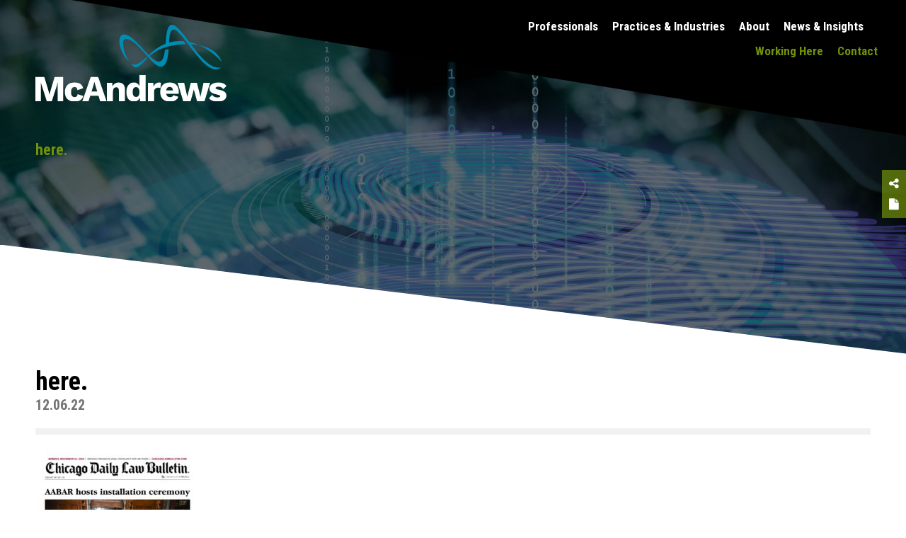

--- FILE ---
content_type: text/html; charset=UTF-8
request_url: https://www.mcandrews-ip.com/sandra-frantzen-celebrates-with-fellow-board-members-of-the-arab-american-bar-association-of-illinois-aabar/here-2/
body_size: 6792
content:
<!DOCTYPE html>
<html dir="ltr" lang="en-US" prefix="og: https://ogp.me/ns# fb: http://ogp.me/ns/fb#" class="no-js">
<head>
    <meta http-equiv="X-UA-Compatible" content="IE=9; IE=8; IE=7; IE=EDGE" />
	<meta charset="UTF-8">
	<meta name="viewport" content="width=device-width, initial-scale=1.0" />
    
    <link rel="apple-touch-icon" sizes="57x57" href="https://www.mcandrews-ip.com/wp-content/themes/mcandrews/images/favicons/apple-icon-57x57.png">
<link rel="apple-touch-icon" sizes="60x60" href="https://www.mcandrews-ip.com/wp-content/themes/mcandrews/images/favicons/apple-icon-60x60.png">
<link rel="apple-touch-icon" sizes="72x72" href="https://www.mcandrews-ip.com/wp-content/themes/mcandrews/images/favicons/apple-icon-72x72.png">
<link rel="apple-touch-icon" sizes="76x76" href="https://www.mcandrews-ip.com/wp-content/themes/mcandrews/images/favicons/apple-icon-76x76.png">
<link rel="apple-touch-icon" sizes="114x114" href="https://www.mcandrews-ip.com/wp-content/themes/mcandrews/images/favicons/apple-icon-114x114.png">
<link rel="apple-touch-icon" sizes="120x120" href="https://www.mcandrews-ip.com/wp-content/themes/mcandrews/images/favicons/apple-icon-120x120.png">
<link rel="apple-touch-icon" sizes="144x144" href="https://www.mcandrews-ip.com/wp-content/themes/mcandrews/images/favicons/apple-icon-144x144.png">
<link rel="apple-touch-icon" sizes="152x152" href="https://www.mcandrews-ip.com/wp-content/themes/mcandrews/images/favicons/apple-icon-152x152.png">
<link rel="apple-touch-icon" sizes="180x180" href="https://www.mcandrews-ip.com/wp-content/themes/mcandrews/images/favicons/apple-icon-180x180.png">
<link rel="icon" type="image/png" sizes="192x192"  href="https://www.mcandrews-ip.com/wp-content/themes/mcandrews/images/favicons/android-icon-192x192.png">
<link rel="icon" type="image/png" sizes="32x32" href="https://www.mcandrews-ip.com/wp-content/themes/mcandrews/images/favicons/favicon-32x32.png">
<link rel="icon" type="image/png" sizes="96x96" href="https://www.mcandrews-ip.com/wp-content/themes/mcandrews/images/favicons/favicon-96x96.png">
<link rel="icon" type="image/png" sizes="16x16" href="https://www.mcandrews-ip.com/wp-content/themes/mcandrews/images/favicons/favicon-16x16.png">
<link rel="manifest" href="https://www.mcandrews-ip.com/wp-content/themes/mcandrews/images/favicons/manifest.json">
<meta name="msapplication-TileColor" content="#ffffff">
<meta name="msapplication-TileImage" content="https://www.mcandrews-ip.com/wp-content/themes/mcandrews/images/favicons/ms-icon-144x144.png">
<meta name="theme-color" content="#ffffff">
	    
	<title>here. | McAndrews</title>
	<style>img:is([sizes="auto" i], [sizes^="auto," i]) { contain-intrinsic-size: 3000px 1500px }</style>
	
		<!-- All in One SEO 4.9.3 - aioseo.com -->
	<meta name="robots" content="max-image-preview:large" />
	<meta name="author" content="Amelia Tonner"/>
	<link rel="canonical" href="https://www.mcandrews-ip.com/sandra-frantzen-celebrates-with-fellow-board-members-of-the-arab-american-bar-association-of-illinois-aabar/here-2/" />
	<meta name="generator" content="All in One SEO (AIOSEO) 4.9.3" />
		<meta property="og:locale" content="en_US" />
		<meta property="og:site_name" content="McAndrews | A Full-Service IP Law Firm" />
		<meta property="og:type" content="article" />
		<meta property="og:title" content="here. | McAndrews" />
		<meta property="og:url" content="https://www.mcandrews-ip.com/sandra-frantzen-celebrates-with-fellow-board-members-of-the-arab-american-bar-association-of-illinois-aabar/here-2/" />
		<meta property="article:published_time" content="2022-12-06T19:35:39+00:00" />
		<meta property="article:modified_time" content="2022-12-06T19:35:39+00:00" />
		<meta name="twitter:card" content="summary" />
		<meta name="twitter:title" content="here. | McAndrews" />
		<script type="application/ld+json" class="aioseo-schema">
			{"@context":"https:\/\/schema.org","@graph":[{"@type":"BreadcrumbList","@id":"https:\/\/www.mcandrews-ip.com\/sandra-frantzen-celebrates-with-fellow-board-members-of-the-arab-american-bar-association-of-illinois-aabar\/here-2\/#breadcrumblist","itemListElement":[{"@type":"ListItem","@id":"https:\/\/www.mcandrews-ip.com#listItem","position":1,"name":"Home","item":"https:\/\/www.mcandrews-ip.com","nextItem":{"@type":"ListItem","@id":"https:\/\/www.mcandrews-ip.com\/sandra-frantzen-celebrates-with-fellow-board-members-of-the-arab-american-bar-association-of-illinois-aabar\/here-2\/#listItem","name":"here."}},{"@type":"ListItem","@id":"https:\/\/www.mcandrews-ip.com\/sandra-frantzen-celebrates-with-fellow-board-members-of-the-arab-american-bar-association-of-illinois-aabar\/here-2\/#listItem","position":2,"name":"here.","previousItem":{"@type":"ListItem","@id":"https:\/\/www.mcandrews-ip.com#listItem","name":"Home"}}]},{"@type":"ItemPage","@id":"https:\/\/www.mcandrews-ip.com\/sandra-frantzen-celebrates-with-fellow-board-members-of-the-arab-american-bar-association-of-illinois-aabar\/here-2\/#itempage","url":"https:\/\/www.mcandrews-ip.com\/sandra-frantzen-celebrates-with-fellow-board-members-of-the-arab-american-bar-association-of-illinois-aabar\/here-2\/","name":"here. | McAndrews","inLanguage":"en-US","isPartOf":{"@id":"https:\/\/www.mcandrews-ip.com\/#website"},"breadcrumb":{"@id":"https:\/\/www.mcandrews-ip.com\/sandra-frantzen-celebrates-with-fellow-board-members-of-the-arab-american-bar-association-of-illinois-aabar\/here-2\/#breadcrumblist"},"author":{"@id":"https:\/\/www.mcandrews-ip.com\/author\/amelia\/#author"},"creator":{"@id":"https:\/\/www.mcandrews-ip.com\/author\/amelia\/#author"},"datePublished":"2022-12-06T13:35:39-06:00","dateModified":"2022-12-06T13:35:39-06:00"},{"@type":"Organization","@id":"https:\/\/www.mcandrews-ip.com\/#organization","name":"McAndrews","description":"A Full-Service IP Law Firm","url":"https:\/\/www.mcandrews-ip.com\/"},{"@type":"Person","@id":"https:\/\/www.mcandrews-ip.com\/author\/amelia\/#author","url":"https:\/\/www.mcandrews-ip.com\/author\/amelia\/","name":"Amelia Tonner"},{"@type":"WebSite","@id":"https:\/\/www.mcandrews-ip.com\/#website","url":"https:\/\/www.mcandrews-ip.com\/","name":"McAndrews","description":"A Full-Service IP Law Firm","inLanguage":"en-US","publisher":{"@id":"https:\/\/www.mcandrews-ip.com\/#organization"}}]}
		</script>
		<!-- All in One SEO -->

<script id="cookieyes" type="text/javascript" src="https://cdn-cookieyes.com/client_data/5eeab45230e7bab708052add/script.js"></script><link rel='dns-prefetch' href='//cdnjs.cloudflare.com' />
<link rel='dns-prefetch' href='//s7.addthis.com' />
<link rel='dns-prefetch' href='//fonts.googleapis.com' />
<link rel="alternate" type="application/rss+xml" title="McAndrews &raquo; Feed" href="https://www.mcandrews-ip.com/feed/" />
<link rel="alternate" type="application/rss+xml" title="McAndrews &raquo; Comments Feed" href="https://www.mcandrews-ip.com/comments/feed/" />
<script type="text/javascript">
/* <![CDATA[ */
window._wpemojiSettings = {"baseUrl":"https:\/\/s.w.org\/images\/core\/emoji\/16.0.1\/72x72\/","ext":".png","svgUrl":"https:\/\/s.w.org\/images\/core\/emoji\/16.0.1\/svg\/","svgExt":".svg","source":{"concatemoji":"https:\/\/www.mcandrews-ip.com\/wp-includes\/js\/wp-emoji-release.min.js?ver=6.8.3"}};
/*! This file is auto-generated */
!function(s,n){var o,i,e;function c(e){try{var t={supportTests:e,timestamp:(new Date).valueOf()};sessionStorage.setItem(o,JSON.stringify(t))}catch(e){}}function p(e,t,n){e.clearRect(0,0,e.canvas.width,e.canvas.height),e.fillText(t,0,0);var t=new Uint32Array(e.getImageData(0,0,e.canvas.width,e.canvas.height).data),a=(e.clearRect(0,0,e.canvas.width,e.canvas.height),e.fillText(n,0,0),new Uint32Array(e.getImageData(0,0,e.canvas.width,e.canvas.height).data));return t.every(function(e,t){return e===a[t]})}function u(e,t){e.clearRect(0,0,e.canvas.width,e.canvas.height),e.fillText(t,0,0);for(var n=e.getImageData(16,16,1,1),a=0;a<n.data.length;a++)if(0!==n.data[a])return!1;return!0}function f(e,t,n,a){switch(t){case"flag":return n(e,"\ud83c\udff3\ufe0f\u200d\u26a7\ufe0f","\ud83c\udff3\ufe0f\u200b\u26a7\ufe0f")?!1:!n(e,"\ud83c\udde8\ud83c\uddf6","\ud83c\udde8\u200b\ud83c\uddf6")&&!n(e,"\ud83c\udff4\udb40\udc67\udb40\udc62\udb40\udc65\udb40\udc6e\udb40\udc67\udb40\udc7f","\ud83c\udff4\u200b\udb40\udc67\u200b\udb40\udc62\u200b\udb40\udc65\u200b\udb40\udc6e\u200b\udb40\udc67\u200b\udb40\udc7f");case"emoji":return!a(e,"\ud83e\udedf")}return!1}function g(e,t,n,a){var r="undefined"!=typeof WorkerGlobalScope&&self instanceof WorkerGlobalScope?new OffscreenCanvas(300,150):s.createElement("canvas"),o=r.getContext("2d",{willReadFrequently:!0}),i=(o.textBaseline="top",o.font="600 32px Arial",{});return e.forEach(function(e){i[e]=t(o,e,n,a)}),i}function t(e){var t=s.createElement("script");t.src=e,t.defer=!0,s.head.appendChild(t)}"undefined"!=typeof Promise&&(o="wpEmojiSettingsSupports",i=["flag","emoji"],n.supports={everything:!0,everythingExceptFlag:!0},e=new Promise(function(e){s.addEventListener("DOMContentLoaded",e,{once:!0})}),new Promise(function(t){var n=function(){try{var e=JSON.parse(sessionStorage.getItem(o));if("object"==typeof e&&"number"==typeof e.timestamp&&(new Date).valueOf()<e.timestamp+604800&&"object"==typeof e.supportTests)return e.supportTests}catch(e){}return null}();if(!n){if("undefined"!=typeof Worker&&"undefined"!=typeof OffscreenCanvas&&"undefined"!=typeof URL&&URL.createObjectURL&&"undefined"!=typeof Blob)try{var e="postMessage("+g.toString()+"("+[JSON.stringify(i),f.toString(),p.toString(),u.toString()].join(",")+"));",a=new Blob([e],{type:"text/javascript"}),r=new Worker(URL.createObjectURL(a),{name:"wpTestEmojiSupports"});return void(r.onmessage=function(e){c(n=e.data),r.terminate(),t(n)})}catch(e){}c(n=g(i,f,p,u))}t(n)}).then(function(e){for(var t in e)n.supports[t]=e[t],n.supports.everything=n.supports.everything&&n.supports[t],"flag"!==t&&(n.supports.everythingExceptFlag=n.supports.everythingExceptFlag&&n.supports[t]);n.supports.everythingExceptFlag=n.supports.everythingExceptFlag&&!n.supports.flag,n.DOMReady=!1,n.readyCallback=function(){n.DOMReady=!0}}).then(function(){return e}).then(function(){var e;n.supports.everything||(n.readyCallback(),(e=n.source||{}).concatemoji?t(e.concatemoji):e.wpemoji&&e.twemoji&&(t(e.twemoji),t(e.wpemoji)))}))}((window,document),window._wpemojiSettings);
/* ]]> */
</script>
<style id='wp-emoji-styles-inline-css' type='text/css'>

	img.wp-smiley, img.emoji {
		display: inline !important;
		border: none !important;
		box-shadow: none !important;
		height: 1em !important;
		width: 1em !important;
		margin: 0 0.07em !important;
		vertical-align: -0.1em !important;
		background: none !important;
		padding: 0 !important;
	}
</style>
<link rel='stylesheet' id='aioseo/css/src/vue/standalone/blocks/table-of-contents/global.scss-css' href='https://www.mcandrews-ip.com/wp-content/plugins/all-in-one-seo-pack/dist/Lite/assets/css/table-of-contents/global.e90f6d47.css?ver=4.9.3' type='text/css' media='all' />
<link rel='stylesheet' id='fp-theme-styles-css' href='https://www.mcandrews-ip.com/wp-content/themes/mcandrews/css/site.min.css?ver=1768515789' type='text/css' media='all' />
<link rel='stylesheet' id='fp-theme-styles-temp-css' href='https://www.mcandrews-ip.com/wp-content/themes/mcandrews/style.css?ver=1768515790' type='text/css' media='all' />
<link rel='stylesheet' id='fp-theme-fonts-css' href='https://fonts.googleapis.com/css?family=Roboto+Condensed%3A400%2C700&#038;ver=6.8.3' type='text/css' media='all' />
<script type="text/javascript" src="https://www.mcandrews-ip.com/wp-includes/js/jquery/jquery.min.js?ver=3.7.1" id="jquery-core-js"></script>
<script type="text/javascript" src="https://www.mcandrews-ip.com/wp-includes/js/jquery/jquery-migrate.min.js?ver=3.4.1" id="jquery-migrate-js" defer></script>
<script type="text/javascript" id="file_uploads_nfpluginsettings-js-extra">
/* <![CDATA[ */
var params = {"clearLogRestUrl":"https:\/\/www.mcandrews-ip.com\/wp-json\/nf-file-uploads\/debug-log\/delete-all","clearLogButtonId":"file_uploads_clear_debug_logger","downloadLogRestUrl":"https:\/\/www.mcandrews-ip.com\/wp-json\/nf-file-uploads\/debug-log\/get-all","downloadLogButtonId":"file_uploads_download_debug_logger"};
/* ]]> */
</script>
<script type="text/javascript" src="https://www.mcandrews-ip.com/wp-content/plugins/ninja-forms-uploads/assets/js/nfpluginsettings.js?ver=3.3.23" id="file_uploads_nfpluginsettings-js" defer></script>
<script type="text/javascript" src="https://www.mcandrews-ip.com/wp-content/themes/mcandrews/js/libs.min.js?ver=1768515789" id="fp-theme-libs-js" defer></script>
<script type="text/javascript" src="https://cdnjs.cloudflare.com/ajax/libs/select2/4.0.3/js/select2.min.js?ver=6.8.3" id="fp-theme-select2-js" defer></script>
<script type="text/javascript" src="https://s7.addthis.com/js/300/addthis_widget.js?ver=6.8.3#pubid=" id="fp-addthis-script-js" defer></script>
<script type="text/javascript" src="https://www.mcandrews-ip.com/wp-content/themes/mcandrews/js/site.min.js?ver=1768515789" id="fp-theme-site-js" defer></script>
<link rel="https://api.w.org/" href="https://www.mcandrews-ip.com/wp-json/" /><link rel="alternate" title="JSON" type="application/json" href="https://www.mcandrews-ip.com/wp-json/wp/v2/media/5727" /><link rel="EditURI" type="application/rsd+xml" title="RSD" href="https://www.mcandrews-ip.com/xmlrpc.php?rsd" />
<link rel='shortlink' href='https://www.mcandrews-ip.com/?p=5727' />
<link rel="alternate" title="oEmbed (JSON)" type="application/json+oembed" href="https://www.mcandrews-ip.com/wp-json/oembed/1.0/embed?url=https%3A%2F%2Fwww.mcandrews-ip.com%2Fsandra-frantzen-celebrates-with-fellow-board-members-of-the-arab-american-bar-association-of-illinois-aabar%2Fhere-2%2F" />
<link rel="alternate" title="oEmbed (XML)" type="text/xml+oembed" href="https://www.mcandrews-ip.com/wp-json/oembed/1.0/embed?url=https%3A%2F%2Fwww.mcandrews-ip.com%2Fsandra-frantzen-celebrates-with-fellow-board-members-of-the-arab-american-bar-association-of-illinois-aabar%2Fhere-2%2F&#038;format=xml" />
<!-- Stream WordPress user activity plugin v4.1.1 -->
<link rel="icon" href="https://www.mcandrews-ip.com/wp-content/uploads/2021/10/cropped-favicon-512x512-1-32x32.png" sizes="32x32" />
<link rel="icon" href="https://www.mcandrews-ip.com/wp-content/uploads/2021/10/cropped-favicon-512x512-1-192x192.png" sizes="192x192" />
<link rel="apple-touch-icon" href="https://www.mcandrews-ip.com/wp-content/uploads/2021/10/cropped-favicon-512x512-1-180x180.png" />
<meta name="msapplication-TileImage" content="https://www.mcandrews-ip.com/wp-content/uploads/2021/10/cropped-favicon-512x512-1-270x270.png" />
		<style type="text/css" id="wp-custom-css">
			.nf-fu-button-cancel{
	display: none !important;
}

.contact-form{
color:#fff;
}
.contact-form [type=checkbox]:not(:checked)+label:before, .contact-form [type=checkbox]:checked+label:before,

[type=checkbox]:not(:checked)+label:before, [type=checkbox]:checked+label:before
{
	color: currentcolor;
}		</style>
		
<!-- START - Open Graph and Twitter Card Tags 3.3.7 -->
 <!-- Facebook Open Graph -->
  <meta property="og:locale" content="en_US"/>
  <meta property="og:site_name" content="McAndrews"/>
  <meta property="og:title" content="here."/>
  <meta property="og:url" content="https://www.mcandrews-ip.com/sandra-frantzen-celebrates-with-fellow-board-members-of-the-arab-american-bar-association-of-illinois-aabar/here-2/"/>
  <meta property="og:type" content="article"/>
  <meta property="og:description" content="A Full-Service IP Law Firm"/>
  <meta property="og:image" content="https://www.mcandrews-ip.com/wp-content/uploads/2019/05/share-mcandrews-ip-com.png"/>
  <meta property="og:image:url" content="https://www.mcandrews-ip.com/wp-content/uploads/2019/05/share-mcandrews-ip-com.png"/>
  <meta property="og:image:secure_url" content="https://www.mcandrews-ip.com/wp-content/uploads/2019/05/share-mcandrews-ip-com.png"/>
  <meta property="article:publisher" content="https://www.facebook.com/McAndrewsIP/"/>
 <!-- Google+ / Schema.org -->
  <meta itemprop="name" content="here."/>
  <meta itemprop="headline" content="here."/>
  <meta itemprop="description" content="A Full-Service IP Law Firm"/>
  <meta itemprop="image" content="https://www.mcandrews-ip.com/wp-content/uploads/2019/05/share-mcandrews-ip-com.png"/>
  <meta itemprop="author" content="Amelia Tonner"/>
  <!--<meta itemprop="publisher" content="McAndrews"/>--> <!-- To solve: The attribute publisher.itemtype has an invalid value -->
 <!-- Twitter Cards -->
  <meta name="twitter:title" content="here."/>
  <meta name="twitter:url" content="https://www.mcandrews-ip.com/sandra-frantzen-celebrates-with-fellow-board-members-of-the-arab-american-bar-association-of-illinois-aabar/here-2/"/>
  <meta name="twitter:description" content="A Full-Service IP Law Firm"/>
  <meta name="twitter:image" content="https://www.mcandrews-ip.com/wp-content/uploads/2019/05/share-mcandrews-ip-com.png"/>
  <meta name="twitter:card" content="summary_large_image"/>
  <meta name="twitter:site" content="@McAndrewsIP"/>
 <!-- SEO -->
 <!-- Misc. tags -->
 <!-- is_singular -->
<!-- END - Open Graph and Twitter Card Tags 3.3.7 -->
	
    
    
    <link href="https://fonts.googleapis.com/css2?family=Oswald:wght@400;700&display=swap" rel="stylesheet">
	
</head>
<body class="attachment wp-singular attachment-template-default single single-attachment postid-5727 attachmentid-5727 attachment-pdf wp-theme-mcandrews" >

		<div class="fixMinHeight"><div class="page-wrap">

			<!-- header -->
			<header class="site-header">

                                        <a href="/difference/" class="alert-bar">
                            <p>LEARN MORE ABOUT THE MCANDREWS DIFFERENCE <span><span><span class="text">Click to Learn More</span> <span class="arrow"></span></span></p>
                        </a>
                        
                <div class="header " style="background: url('https://www.mcandrews-ip.com/wp-content/uploads/2019/01/7996-MHM-detail-page-design-rights-2500x750-01jc.jpg') right top no-repeat; background-size: cover">
					<div class="page-header">
						<!-- logo -->
						<p class="logo"><a href="/"><img src="https://www.mcandrews-ip.com/wp-content/themes/mcandrews/images/logo.svg" width="270" height="81" alt="McAndrews" /> <img class="print-logo" src="https://www.mcandrews-ip.com/wp-content/themes/mcandrews/images/logo-gray.svg" width="270" height="81" alt="McAndrews" /></a></p>
						<!-- main navigation -->
						<div class="navigation">
							<ul id="menu-main" class="menu"><li id="menu-item-960" class="menu-item menu-item-type-post_type_archive menu-item-object-professional menu-item-960"><a href="https://www.mcandrews-ip.com/professionals/">Professionals</a></li>
<li id="menu-item-965" class="menu-item menu-item-type-post_type menu-item-object-page menu-item-965"><a href="https://www.mcandrews-ip.com/practices-industries/">Practices &#038; Industries</a></li>
<li id="menu-item-968" class="menu-item menu-item-type-post_type menu-item-object-page menu-item-968"><a href="https://www.mcandrews-ip.com/about/">About</a></li>
<li id="menu-item-974" class="menu-item menu-item-type-post_type menu-item-object-page menu-item-974"><a href="https://www.mcandrews-ip.com/insights/">News &#038; Insights</a></li>
<li id="menu-item-975" class="search menu-item menu-item-type-custom menu-item-object-custom menu-item-975"><a href="/?s="><i class="ion ion-ios-search-strong"></i></a></li>
</ul>							<ul id="menu-secondary" class="menu"><li id="menu-item-982" class="menu-item menu-item-type-post_type menu-item-object-page menu-item-982"><a href="https://www.mcandrews-ip.com/working-here/">Working Here</a></li>
<li id="menu-item-979" class="menu-item menu-item-type-post_type menu-item-object-page menu-item-979"><a href="https://www.mcandrews-ip.com/contact/">Contact</a></li>
<li id="menu-item-976" class="lang hidden menu-item menu-item-type-custom menu-item-object-custom menu-item-976"><a href="#">EN</a></li>
</ul>
							<!-- mobile navigation -->
							<p class="mobile-nav"><a href="#"><span></span><span></span><span></span><span></span></a></p>
						</div>
						
					</div>
					
					
										<!-- page title -->
					<div class="page-title"><div class="page-title-inside">
                         
                            <h1 >here.</h1>                                                                                                        <div class="util-links addthis_toolbox share">
                            <div class="share-buttons"><a href="#"><i class="fa fa-share-alt"></i></a>
                                <div class="share-links" style="display: none;">
                                    <a href="#" class="addthis_button_linkedin"><i class="fa fa-linkedin"></i></a>
                                    <a href="#" class="addthis_button_twitter"><i class="fa fa-twitter"></i></a>
                                </div>
                            </div>
                            <div><a href="#" class="addthis_button_print"><i class="fa fa-file"></i></a></div>
                        </div>
                        
                        <script>
                            var addthis_share = {
                                url_transforms : {
                                    shorten: {
                                        twitter: 'bitly'
                                    }
                                },
                                shorteners : {
                                    bitly : {}
                                }
                            };
                        </script>
					</div></div>
					                    
				</div>
				
			</header>

			            <!-- main content -->
            <main>
						    

                <section class="content wrapper">
                        
                        <div class="section">
                            <div class="content-area full">
                                
                                <div class="article-details">
                                    <h3>here.</h3>
                                    <p class="details">
                                        
                                                                                                                            <span>12.06.22</span>
                                                                                    
                                                                            </p>
                                    <p class="attachment"><a href='https://www.mcandrews-ip.com/wp-content/uploads/2022/12/here..pdf'><img fetchpriority="high" decoding="async" width="232" height="300" src="https://www.mcandrews-ip.com/wp-content/uploads/2022/12/here.-pdf-232x300.jpg" class="attachment-medium size-medium" alt="" /></a></p>
                                </div>
                                
                            </div>
                                                    </div>
                             
                </section>

			            </main>    
			
            <!-- footer -->
            <footer class="site-footer">
                <div class="wrapper">
	                <div class="util">
		                <p>
                                                                <a href="https://www.mcandrews-ip.com/legal-disclaimer/" class=" ">Legal Disclaimer</a>
                                                                        <a href="https://www.mcandrews-ip.com/privacy-policy/" class=" ">Privacy Policy</a>
                                                                        <a href="https://www.mcandrews-ip.com/site-map/" class=" ">Site Map</a>
                                    			            </p>
		                <p>&copy; 2026 McAndrews, Held &amp Malloy, Ltd. All rights reserved. Attorney Advertising. This website does not establish an attorney-client relationship.</p>
	                </div>
	                <div class="social">
                                <p class="social-links">
                            Connect
                                <a href="https://www.linkedin.com/company/mcandrews-held-&-malloy-ltd."><i class="fa fa-linkedin"></i></a>
                        </p>
                                
                		<p>McAndrews, Held &amp; Malloy, Ltd.<br />
500 West Madison Street, 34th Floor<br />
Chicago, IL 60661<br />
T 312.775.8000 | F 312.775.8100</p>
                        
	                </div>
	            </div>
                <div class="back-top"><a href="#"><span class="arrow"><i class="ion ion-arrow-up-b"></i></span> Back to top</a></div>
                 
            </footer>

		</div></div>

		<!-- mobile navigation -->
		<div class="global-mobile-nav">
			<div class="global-mobile-bg">
				<ul>
					<li class="search"><form method="get" action="/"><input type="text" name="s" placeholder="Search" /><input type="submit" value="&#xf4a4" /></form></li>
                    <li class="menu-item menu-item-type-post_type_archive menu-item-object-professional menu-item-960"><a href="https://www.mcandrews-ip.com/professionals/">Professionals</a></li>
<li class="menu-item menu-item-type-post_type menu-item-object-page menu-item-965"><a href="https://www.mcandrews-ip.com/practices-industries/">Practices &#038; Industries</a></li>
<li class="menu-item menu-item-type-post_type menu-item-object-page menu-item-968"><a href="https://www.mcandrews-ip.com/about/">About</a></li>
<li class="menu-item menu-item-type-post_type menu-item-object-page menu-item-974"><a href="https://www.mcandrews-ip.com/insights/">News &#038; Insights</a></li>
<li class="search menu-item menu-item-type-custom menu-item-object-custom menu-item-975"><a href="/?s="><i class="ion ion-ios-search-strong"></i></a></li>
				</ul>
				<ul>
                    <li class="menu-item menu-item-type-post_type menu-item-object-page menu-item-982"><a href="https://www.mcandrews-ip.com/working-here/">Working Here</a></li>
<li class="menu-item menu-item-type-post_type menu-item-object-page menu-item-979"><a href="https://www.mcandrews-ip.com/contact/">Contact</a></li>
<li class="lang hidden menu-item menu-item-type-custom menu-item-object-custom menu-item-976"><a href="#">EN</a></li>
				</ul>
			</div>
		</div>
		
		<!-- main search ovelayer -->
		
		<div class="search-overlayer hidden">
			<div class="wrapper">
				<form class="search-form" method="get" action="/">
					<input type="text" name="s" id="main-s" placeholder="SEARCH" value="" />
					<input type="submit" value=""/>
				</form>
			</div>
			<a href="#" class="close"><i class="ion ion-android-close"></i></a>
		</div>

		<script type="speculationrules">
{"prefetch":[{"source":"document","where":{"and":[{"href_matches":"\/*"},{"not":{"href_matches":["\/wp-*.php","\/wp-admin\/*","\/wp-content\/uploads\/*","\/wp-content\/*","\/wp-content\/plugins\/*","\/wp-content\/themes\/mcandrews\/*","\/*\\?(.+)"]}},{"not":{"selector_matches":"a[rel~=\"nofollow\"]"}},{"not":{"selector_matches":".no-prefetch, .no-prefetch a"}}]},"eagerness":"conservative"}]}
</script>
	

	    <div class="splash loader hidden">
	        <div class="content-box">
	            <div class="spinner">
	              <div class="rect1"></div>
	              <div class="rect2"></div>
	              <div class="rect3"></div>
	              <div class="rect4"></div>
	              <div class="rect5"></div>
	            </div>
	        </div>
	    </div>

		<div class="util-overlayer mobile-filters">
			<p class="align-right"><a href="#" class="close"><i class="fa fa-close"></i></a></p>

			<div class="filter">
							</div>
		</div>

		
		<link rel="stylesheet" href="https://code.ionicframework.com/ionicons/2.0.1/css/ionicons.min.css"> 
		<link rel="stylesheet" href="https://maxcdn.bootstrapcdn.com/font-awesome/4.7.0/css/font-awesome.min.css"> 
        <link rel="stylesheet" href="https://cdnjs.cloudflare.com/ajax/libs/select2/4.0.3/css/select2.min.css"> 
		
	<script>(function(){function c(){var b=a.contentDocument||a.contentWindow.document;if(b){var d=b.createElement('script');d.innerHTML="window.__CF$cv$params={r:'9c1b0daf3a18fad4',t:'MTc2OTA0Mjk4OC4wMDAwMDA='};var a=document.createElement('script');a.nonce='';a.src='/cdn-cgi/challenge-platform/scripts/jsd/main.js';document.getElementsByTagName('head')[0].appendChild(a);";b.getElementsByTagName('head')[0].appendChild(d)}}if(document.body){var a=document.createElement('iframe');a.height=1;a.width=1;a.style.position='absolute';a.style.top=0;a.style.left=0;a.style.border='none';a.style.visibility='hidden';document.body.appendChild(a);if('loading'!==document.readyState)c();else if(window.addEventListener)document.addEventListener('DOMContentLoaded',c);else{var e=document.onreadystatechange||function(){};document.onreadystatechange=function(b){e(b);'loading'!==document.readyState&&(document.onreadystatechange=e,c())}}}})();</script></body>
</html>	
	


--- FILE ---
content_type: text/css
request_url: https://www.mcandrews-ip.com/wp-content/themes/mcandrews/css/site.min.css?ver=1768515789
body_size: 22932
content:
/*! fancyBox v2.1.5 fancyapps.com | fancyapps.com/fancybox/#license */.fancybox-wrap,.fancybox-skin,.fancybox-outer,.fancybox-inner,.fancybox-image,.fancybox-wrap iframe,.fancybox-wrap object,.fancybox-nav,.fancybox-nav span,.fancybox-tmp{padding:0;margin:0;border:0;outline:none;vertical-align:top;background:#fff}.fancybox-wrap{position:absolute;top:0;left:0;z-index:8020}.fancybox-skin{position:relative;background:#fff;color:#444;padding:0!important;text-shadow:none;-webkit-border-radius:4px;-moz-border-radius:4px;border-radius:4px}.fancybox-skin h2{background:#01abff;font-size:45px;padding:20px}.fancybox-skin .indent{padding:0 20px}.fancybox-skin h2 .button{background:none;float:right;margin:5px 0 0}@media only screen and (max-width:550px){.fancybox-skin h2{text-align:center}.fancybox-skin h2 .button{float:none;display:block;width:100%}}.fancybox-opened{z-index:8030}.fancybox-opened .fancybox-skin{-webkit-box-shadow:0 10px 25px rgba(0,0,0,.5);-moz-box-shadow:0 10px 25px rgba(0,0,0,.5);box-shadow:0 10px 25px rgba(0,0,0,.5)}.fancybox-outer,.fancybox-inner{position:relative}.fancybox-inner{overflow:hidden}.fancybox-type-iframe .fancybox-inner{-webkit-overflow-scrolling:touch}.fancybox-error{color:#444;font:14px/20px "Helvetica Neue",Helvetica,Arial,sans-serif;margin:0;padding:15px;white-space:nowrap}.fancybox-image,.fancybox-iframe{display:block;width:100%;height:100%}.fancybox-image{max-width:100%;max-height:100%}#fancybox-loading,.fancybox-close,.fancybox-prev span,.fancybox-next span{background-image:url(../images/fancybox_sprite.png)}#fancybox-loading{position:fixed;top:50%;left:50%;margin-top:-22px;margin-left:-22px;background-position:0 -108px;opacity:.8;cursor:pointer;z-index:8060}#fancybox-loading div{width:44px;height:44px;background:url(../images/fancybox_loading.gif) center center no-repeat}.fancybox-close{position:absolute;top:-18px;right:-18px;width:36px;height:36px;cursor:pointer;z-index:8040}.fancybox-nav{position:absolute;top:0;width:40%;height:100%;cursor:pointer;text-decoration:none;background:transparent url(../images/blank.gif);-webkit-tap-highlight-color:transparent;z-index:8040}.fancybox-prev{left:0}.fancybox-next{right:0}.fancybox-nav span{position:absolute;top:50%;width:36px;height:34px;margin-top:-18px;cursor:pointer;z-index:8040;visibility:hidden}.fancybox-prev span{left:10px;background-position:0 -36px}.fancybox-next span{right:10px;background-position:0 -72px}.fancybox-nav:hover span{visibility:visible}.fancybox-tmp{position:absolute;top:-99999px;left:-99999px;visibility:hidden;max-width:99999px;max-height:99999px;overflow:visible!important}.fancybox-lock{overflow:hidden!important;width:auto}.fancybox-lock body{overflow:hidden!important}.fancybox-lock-test{overflow-y:hidden!important}.fancybox-overlay{position:absolute;top:0;left:0;overflow:hidden;display:none;z-index:8010;background:url(../images/fancybox_overlay.png)}.fancybox-overlay-fixed{position:fixed;bottom:0;right:0}.fancybox-lock .fancybox-overlay{overflow:auto;overflow-y:scroll}.fancybox-title{visibility:hidden;font:normal 13px/20px "Helvetica Neue",Helvetica,Arial,sans-serif;position:relative;text-shadow:none;z-index:8050}.fancybox-opened .fancybox-title{visibility:visible}.fancybox-title-float-wrap{position:absolute;bottom:0;right:50%;margin-bottom:-35px;z-index:8050;text-align:center}.fancybox-title-float-wrap .child{display:inline-block;margin-right:-100%;padding:2px 20px;background:transparent;background:rgba(0,0,0,.8);-webkit-border-radius:15px;-moz-border-radius:15px;border-radius:15px;text-shadow:0 1px 2px #222;color:#000;font-weight:700;line-height:24px;white-space:nowrap}.fancybox-title-outside-wrap{position:relative;margin-top:10px;color:#fff}.fancybox-title-inside-wrap{padding-top:10px}.fancybox-title-over-wrap{position:absolute;bottom:0;left:0;color:#fff;padding:10px;background:#000;background:rgba(0,0,0,.8)}@media only screen and (-webkit-min-device-pixel-ratio:1.5),only screen and (min--moz-device-pixel-ratio:1.5),only screen and (min-device-pixel-ratio:1.5){#fancybox-loading,.fancybox-close,.fancybox-prev span,.fancybox-next span{background-image:url(../images/fancybox_sprite@2x.png);background-size:44px 152px}#fancybox-loading div{background-image:url(../images/fancybox_loading@2x.gif);background-size:24px 24px}}
@charset 'UTF-8';.slick-loading .slick-list{background:#fff url(../images/ajax-loader.gif) center center no-repeat}@font-face{font-family:slick;src:url(../fonts/slick.eot);src:url(../fonts/slick.eot?#iefix) format('embedded-opentype'),url(../fonts/slick.woff) format('woff'),url(../fonts/slick.ttf) format('truetype'),url(../fonts/slick.svg#slick) format('svg')}.slick-prev,.slick-next{font-size:0;line-height:0;position:absolute;top:50%;display:block;width:20px;height:20px;padding:0;margin-top:-10px\9;-webkit-transform:translate(0,-50%);-ms-transform:translate(0,-50%);transform:translate(0,-50%);cursor:pointer;color:transparent;border:none;outline:none;background:transparent}.slick-prev:hover,.slick-prev:focus,.slick-next:hover,.slick-next:focus{color:transparent;outline:none;background:transparent}.slick-prev:hover:before,.slick-prev:focus:before,.slick-next:hover:before,.slick-next:focus:before{opacity:1}.slick-prev.slick-disabled:before,.slick-next.slick-disabled:before{opacity:.25}.slick-prev:before,.slick-next:before{font-family:slick;font-size:20px;line-height:1;opacity:.75;color:white;-webkit-font-smoothing:antialiased;-moz-osx-font-smoothing:grayscale}.slick-prev{left:-25px}[dir=rtl] .slick-prev{right:-25px;left:auto}.slick-prev:before{content:'←'}[dir=rtl] .slick-prev:before{content:'→'}.slick-next{right:-25px}[dir=rtl] .slick-next{right:auto;left:-25px}.slick-next:before{content:'→'}[dir=rtl] .slick-next:before{content:'←'}.slick-slider{margin-bottom:30px}.slick-dots{position:absolute;bottom:-45px;display:block;width:100%;padding:0;list-style:none;text-align:center}.slick-dots li{position:relative;display:inline-block;width:20px;height:20px;margin:0 5px;padding:0;cursor:pointer}.slick-dots li button{font-size:0;line-height:0;display:block;width:20px;height:20px;padding:5px;cursor:pointer;color:transparent;border:0;outline:none;background:transparent}.slick-dots li button:hover,.slick-dots li button:focus{outline:none}.slick-dots li button:hover:before,.slick-dots li button:focus:before{opacity:1}.slick-dots li button:before{font-family:slick;font-size:6px;line-height:20px;position:absolute;top:0;left:0;width:20px;height:20px;content:'•';text-align:center;opacity:.25;color:black;-webkit-font-smoothing:antialiased;-moz-osx-font-smoothing:grayscale}.slick-dots li.slick-active button:before{opacity:.75;color:black}
.slick-slider{position:relative;display:block;-moz-box-sizing:border-box;box-sizing:border-box;-webkit-user-select:none;-moz-user-select:none;-ms-user-select:none;user-select:none;-webkit-touch-callout:none;-khtml-user-select:none;-ms-touch-action:pan-y;touch-action:pan-y;-webkit-tap-highlight-color:transparent}.slick-list{position:relative;display:block;overflow:hidden;margin:0;padding:0}.slick-list:focus{outline:none}.slick-list.dragging{cursor:pointer;cursor:hand}.slick-slider .slick-track,.slick-slider .slick-list{-webkit-transform:translate3d(0,0,0);-moz-transform:translate3d(0,0,0);-ms-transform:translate3d(0,0,0);-o-transform:translate3d(0,0,0);transform:translate3d(0,0,0)}.slick-track{position:relative;top:0;left:0;display:block}.slick-track:before,.slick-track:after{display:table;content:''}.slick-track:after{clear:both}.slick-loading .slick-track{visibility:hidden}.slick-slide{display:none;float:left;height:100%;min-height:1px}[dir=rtl] .slick-slide{float:right}.slick-slide img{display:block}.slick-slide.slick-loading img{display:none}.slick-slide.dragging img{pointer-events:none}.slick-initialized .slick-slide{display:block}.slick-loading .slick-slide{visibility:hidden}.slick-vertical .slick-slide{display:block;height:auto;border:1px solid transparent}.slick-arrow.slick-hidden{display:none}
@charset "UTF-8";.alignnone{margin:5px 20px 20px 0}.aligncenter,div.aligncenter{display:block;margin:5px auto}.alignright{float:right;margin:5px 0 20px 20px}.alignleft{float:left;margin:5px 20px 20px 0}a img.alignright{float:right;margin:5px 0 20px 20px}a img.alignnone{margin:5px 20px 20px 0}a img.alignleft{float:left;margin:5px 20px 20px 0}a img.aligncenter{display:block;margin-left:auto;margin-right:auto}.wp-caption{background:#fff;border:1px solid #f0f0f0;max-width:96%;padding:5px 3px 10px;text-align:center}.wp-caption.alignnone{margin:5px 20px 20px 0}.wp-caption.alignleft{margin:5px 20px 20px 0}.wp-caption.alignright{margin:5px 0 20px 20px}.wp-caption img{border:0 none;height:auto;margin:0;max-width:98.5%;padding:0;width:auto}.wp-caption p.wp-caption-text{font-size:11px;line-height:17px;margin:0;padding:0 4px 5px}.screen-reader-text{clip:rect(1px,1px,1px,1px);position:absolute!important;height:1px;width:1px;overflow:hidden}.screen-reader-text:focus{background-color:#f1f1f1;border-radius:3px;box-shadow:0 0 2px 2px rgba(0,0,0,.6);clip:auto!important;color:#21759b;display:block;font-size:14px;font-size:.875rem;font-weight:700;height:auto;left:5px;line-height:normal;padding:15px 23px 14px;text-decoration:none;top:5px;width:auto;z-index:100000}body:before{content:'{ "current": "large" }';display:none}@media(min-width:56.313em) and (max-width:75em){body:before{content:'{ "current": "medium" }'}}@media(min-width:0em) and (max-width:56.25em){body:before{content:'{ "current": "small" }'}}/*!
 *  Font Awesome 4.5.0 by @davegandy - http://fontawesome.io - @fontawesome
 *  License - http://fontawesome.io/license (Font: SIL OFL 1.1, CSS: MIT License)
 */@font-face{font-family:FontAwesome;src:url(../fonts/fontawesome-webfont.eot?v=4.5.0);src:url(../fonts/fontawesome-webfont.eot?#iefix&v=4.5.0) format("embedded-opentype"),url(../fonts/fontawesome-webfont.woff2?v=4.5.0) format("woff2"),url(../fonts/fontawesome-webfont.woff?v=4.5.0) format("woff"),url(../fonts/fontawesome-webfont.ttf?v=4.5.0) format("truetype"),url(../fonts/fontawesome-webfont.svg?v=4.5.0#fontawesomeregular) format("svg")}.fa{display:inline-block;font:normal normal normal 14px/1 FontAwesome;font-size:inherit;text-rendering:auto;-webkit-font-smoothing:antialiased;-moz-osx-font-smoothing:grayscale}.fa-lg{font-size:1.33333em;line-height:.75em;vertical-align:-15%}.fa-2x{font-size:2em}.fa-3x{font-size:3em}.fa-4x{font-size:4em}.fa-5x{font-size:5em}.fa-fw{width:1.28571em;text-align:center}.fa-ul{padding-left:0;margin-left:2.14286em;list-style-type:none}.fa-ul>li{position:relative}.fa-li{position:absolute;left:-2.14286em;width:2.14286em;top:.14286em;text-align:center}.fa-li.fa-lg{left:-1.85714em}.fa-border{padding:.2em .25em .15em;border:solid .08em #eee;border-radius:.1em}.fa-pull-left{float:left}.fa-pull-right{float:right}.fa.fa-pull-left{margin-right:.3em}.fa.fa-pull-right{margin-left:.3em}.pull-right{float:right}.pull-left{float:left}.fa.pull-left{margin-right:.3em}.fa.pull-right{margin-left:.3em}.fa-spin{-webkit-animation:fa-spin 2s infinite linear;animation:fa-spin 2s infinite linear}.fa-pulse{-webkit-animation:fa-spin 1s infinite steps(8);animation:fa-spin 1s infinite steps(8)}@-webkit-keyframes fa-spin{0%{-webkit-transform:rotate(0deg);transform:rotate(0deg)}100%{-webkit-transform:rotate(359deg);transform:rotate(359deg)}}@keyframes fa-spin{0%{-webkit-transform:rotate(0deg);transform:rotate(0deg)}100%{-webkit-transform:rotate(359deg);transform:rotate(359deg)}}.fa-rotate-90{filter:progid:DXImageTransform.Microsoft.BasicImage(rotation=1);-webkit-transform:rotate(90deg);-ms-transform:rotate(90deg);transform:rotate(90deg)}.fa-rotate-180{filter:progid:DXImageTransform.Microsoft.BasicImage(rotation=2);-webkit-transform:rotate(180deg);-ms-transform:rotate(180deg);transform:rotate(180deg)}.fa-rotate-270{filter:progid:DXImageTransform.Microsoft.BasicImage(rotation=3);-webkit-transform:rotate(270deg);-ms-transform:rotate(270deg);transform:rotate(270deg)}.fa-flip-horizontal{filter:progid:DXImageTransform.Microsoft.BasicImage(rotation=0);-webkit-transform:scale(-1,1);-ms-transform:scale(-1,1);transform:scale(-1,1)}.fa-flip-vertical{filter:progid:DXImageTransform.Microsoft.BasicImage(rotation=2);-webkit-transform:scale(1,-1);-ms-transform:scale(1,-1);transform:scale(1,-1)}:root .fa-rotate-90,:root .fa-rotate-180,:root .fa-rotate-270,:root .fa-flip-horizontal,:root .fa-flip-vertical{filter:none}.fa-stack{position:relative;display:inline-block;width:2em;height:2em;line-height:2em;vertical-align:middle}.fa-stack-1x,.fa-stack-2x{position:absolute;left:0;width:100%;text-align:center}.fa-stack-1x{line-height:inherit}.fa-stack-2x{font-size:2em}.fa-inverse{color:#fff}.fa-glass:before{content:""}.fa-music:before{content:""}.fa-search:before{content:""}.fa-envelope-o:before{content:""}.fa-heart:before{content:""}.fa-star:before{content:""}.fa-star-o:before{content:""}.fa-user:before{content:""}.fa-film:before{content:""}.fa-th-large:before{content:""}.fa-th:before{content:""}.fa-th-list:before{content:""}.fa-check:before{content:""}.fa-remove:before,.fa-close:before,.fa-times:before{content:""}.fa-search-plus:before{content:""}.fa-search-minus:before{content:""}.fa-power-off:before{content:""}.fa-signal:before{content:""}.fa-gear:before,.fa-cog:before{content:""}.fa-trash-o:before{content:""}.fa-home:before{content:""}.fa-file-o:before{content:""}.fa-clock-o:before{content:""}.fa-road:before{content:""}.fa-download:before{content:""}.fa-arrow-circle-o-down:before{content:""}.fa-arrow-circle-o-up:before{content:""}.fa-inbox:before{content:""}.fa-play-circle-o:before{content:""}.fa-rotate-right:before,.fa-repeat:before{content:""}.fa-refresh:before{content:""}.fa-list-alt:before{content:""}.fa-lock:before{content:""}.fa-flag:before{content:""}.fa-headphones:before{content:""}.fa-volume-off:before{content:""}.fa-volume-down:before{content:""}.fa-volume-up:before{content:""}.fa-qrcode:before{content:""}.fa-barcode:before{content:""}.fa-tag:before{content:""}.fa-tags:before{content:""}.fa-book:before{content:""}.fa-bookmark:before{content:""}.fa-print:before{content:""}.fa-camera:before{content:""}.fa-font:before{content:""}.fa-bold:before{content:""}.fa-italic:before{content:""}.fa-text-height:before{content:""}.fa-text-width:before{content:""}.fa-align-left:before{content:""}.fa-align-center:before{content:""}.fa-align-right:before{content:""}.fa-align-justify:before{content:""}.fa-list:before{content:""}.fa-dedent:before,.fa-outdent:before{content:""}.fa-indent:before{content:""}.fa-video-camera:before{content:""}.fa-photo:before,.fa-image:before,.fa-picture-o:before{content:""}.fa-pencil:before{content:""}.fa-map-marker:before{content:""}.fa-adjust:before{content:""}.fa-tint:before{content:""}.fa-edit:before,.fa-pencil-square-o:before{content:""}.fa-share-square-o:before{content:""}.fa-check-square-o:before{content:""}.fa-arrows:before{content:""}.fa-step-backward:before{content:""}.fa-fast-backward:before{content:""}.fa-backward:before{content:""}.fa-play:before{content:""}.fa-pause:before{content:""}.fa-stop:before{content:""}.fa-forward:before{content:""}.fa-fast-forward:before{content:""}.fa-step-forward:before{content:""}.fa-eject:before{content:""}.fa-chevron-left:before{content:""}.fa-chevron-right:before{content:""}.fa-plus-circle:before{content:""}.fa-minus-circle:before{content:""}.fa-times-circle:before{content:""}.fa-check-circle:before{content:""}.fa-question-circle:before{content:""}.fa-info-circle:before{content:""}.fa-crosshairs:before{content:""}.fa-times-circle-o:before{content:""}.fa-check-circle-o:before{content:""}.fa-ban:before{content:""}.fa-arrow-left:before{content:""}.fa-arrow-right:before{content:""}.fa-arrow-up:before{content:""}.fa-arrow-down:before{content:""}.fa-mail-forward:before,.fa-share:before{content:""}.fa-expand:before{content:""}.fa-compress:before{content:""}.fa-plus:before{content:""}.fa-minus:before{content:""}.fa-asterisk:before{content:""}.fa-exclamation-circle:before{content:""}.fa-gift:before{content:""}.fa-leaf:before{content:""}.fa-fire:before{content:""}.fa-eye:before{content:""}.fa-eye-slash:before{content:""}.fa-warning:before,.fa-exclamation-triangle:before{content:""}.fa-plane:before{content:""}.fa-calendar:before{content:""}.fa-random:before{content:""}.fa-comment:before{content:""}.fa-magnet:before{content:""}.fa-chevron-up:before{content:""}.fa-chevron-down:before{content:""}.fa-retweet:before{content:""}.fa-shopping-cart:before{content:""}.fa-folder:before{content:""}.fa-folder-open:before{content:""}.fa-arrows-v:before{content:""}.fa-arrows-h:before{content:""}.fa-bar-chart-o:before,.fa-bar-chart:before{content:""}.fa-twitter-square:before{content:""}.fa-facebook-square:before{content:""}.fa-camera-retro:before{content:""}.fa-key:before{content:""}.fa-gears:before,.fa-cogs:before{content:""}.fa-comments:before{content:""}.fa-thumbs-o-up:before{content:""}.fa-thumbs-o-down:before{content:""}.fa-star-half:before{content:""}.fa-heart-o:before{content:""}.fa-sign-out:before{content:""}.fa-linkedin-square:before{content:""}.fa-thumb-tack:before{content:""}.fa-external-link:before{content:""}.fa-sign-in:before{content:""}.fa-trophy:before{content:""}.fa-github-square:before{content:""}.fa-upload:before{content:""}.fa-lemon-o:before{content:""}.fa-phone:before{content:""}.fa-square-o:before{content:""}.fa-bookmark-o:before{content:""}.fa-phone-square:before{content:""}.fa-twitter:before{content:""}.fa-facebook-f:before,.fa-facebook:before{content:""}.fa-github:before{content:""}.fa-unlock:before{content:""}.fa-credit-card:before{content:""}.fa-feed:before,.fa-rss:before{content:""}.fa-hdd-o:before{content:""}.fa-bullhorn:before{content:""}.fa-bell:before{content:""}.fa-certificate:before{content:""}.fa-hand-o-right:before{content:""}.fa-hand-o-left:before{content:""}.fa-hand-o-up:before{content:""}.fa-hand-o-down:before{content:""}.fa-arrow-circle-left:before{content:""}.fa-arrow-circle-right:before{content:""}.fa-arrow-circle-up:before{content:""}.fa-arrow-circle-down:before{content:""}.fa-globe:before{content:""}.fa-wrench:before{content:""}.fa-tasks:before{content:""}.fa-filter:before{content:""}.fa-briefcase:before{content:""}.fa-arrows-alt:before{content:""}.fa-group:before,.fa-users:before{content:""}.fa-chain:before,.fa-link:before{content:""}.fa-cloud:before{content:""}.fa-flask:before{content:""}.fa-cut:before,.fa-scissors:before{content:""}.fa-copy:before,.fa-files-o:before{content:""}.fa-paperclip:before{content:""}.fa-save:before,.fa-floppy-o:before{content:""}.fa-square:before{content:""}.fa-navicon:before,.fa-reorder:before,.fa-bars:before{content:""}.fa-list-ul:before{content:""}.fa-list-ol:before{content:""}.fa-strikethrough:before{content:""}.fa-underline:before{content:""}.fa-table:before{content:""}.fa-magic:before{content:""}.fa-truck:before{content:""}.fa-pinterest:before{content:""}.fa-pinterest-square:before{content:""}.fa-google-plus-square:before{content:""}.fa-google-plus:before{content:""}.fa-money:before{content:""}.fa-caret-down:before{content:""}.fa-caret-up:before{content:""}.fa-caret-left:before{content:""}.fa-caret-right:before{content:""}.fa-columns:before{content:""}.fa-unsorted:before,.fa-sort:before{content:""}.fa-sort-down:before,.fa-sort-desc:before{content:""}.fa-sort-up:before,.fa-sort-asc:before{content:""}.fa-envelope:before{content:""}.fa-linkedin:before{content:""}.fa-rotate-left:before,.fa-undo:before{content:""}.fa-legal:before,.fa-gavel:before{content:""}.fa-dashboard:before,.fa-tachometer:before{content:""}.fa-comment-o:before{content:""}.fa-comments-o:before{content:""}.fa-flash:before,.fa-bolt:before{content:""}.fa-sitemap:before{content:""}.fa-umbrella:before{content:""}.fa-paste:before,.fa-clipboard:before{content:""}.fa-lightbulb-o:before{content:""}.fa-exchange:before{content:""}.fa-cloud-download:before{content:""}.fa-cloud-upload:before{content:""}.fa-user-md:before{content:""}.fa-stethoscope:before{content:""}.fa-suitcase:before{content:""}.fa-bell-o:before{content:""}.fa-coffee:before{content:""}.fa-cutlery:before{content:""}.fa-file-text-o:before{content:""}.fa-building-o:before{content:""}.fa-hospital-o:before{content:""}.fa-ambulance:before{content:""}.fa-medkit:before{content:""}.fa-fighter-jet:before{content:""}.fa-beer:before{content:""}.fa-h-square:before{content:""}.fa-plus-square:before{content:""}.fa-angle-double-left:before{content:""}.fa-angle-double-right:before{content:""}.fa-angle-double-up:before{content:""}.fa-angle-double-down:before{content:""}.fa-angle-left:before{content:""}.fa-angle-right:before{content:""}.fa-angle-up:before{content:""}.fa-angle-down:before{content:""}.fa-desktop:before{content:""}.fa-laptop:before{content:""}.fa-tablet:before{content:""}.fa-mobile-phone:before,.fa-mobile:before{content:""}.fa-circle-o:before{content:""}.fa-quote-left:before{content:""}.fa-quote-right:before{content:""}.fa-spinner:before{content:""}.fa-circle:before{content:""}.fa-mail-reply:before,.fa-reply:before{content:""}.fa-github-alt:before{content:""}.fa-folder-o:before{content:""}.fa-folder-open-o:before{content:""}.fa-smile-o:before{content:""}.fa-frown-o:before{content:""}.fa-meh-o:before{content:""}.fa-gamepad:before{content:""}.fa-keyboard-o:before{content:""}.fa-flag-o:before{content:""}.fa-flag-checkered:before{content:""}.fa-terminal:before{content:""}.fa-code:before{content:""}.fa-mail-reply-all:before,.fa-reply-all:before{content:""}.fa-star-half-empty:before,.fa-star-half-full:before,.fa-star-half-o:before{content:""}.fa-location-arrow:before{content:""}.fa-crop:before{content:""}.fa-code-fork:before{content:""}.fa-unlink:before,.fa-chain-broken:before{content:""}.fa-question:before{content:""}.fa-info:before{content:""}.fa-exclamation:before{content:""}.fa-superscript:before{content:""}.fa-subscript:before{content:""}.fa-eraser:before{content:""}.fa-puzzle-piece:before{content:""}.fa-microphone:before{content:""}.fa-microphone-slash:before{content:""}.fa-shield:before{content:""}.fa-calendar-o:before{content:""}.fa-fire-extinguisher:before{content:""}.fa-rocket:before{content:""}.fa-maxcdn:before{content:""}.fa-chevron-circle-left:before{content:""}.fa-chevron-circle-right:before{content:""}.fa-chevron-circle-up:before{content:""}.fa-chevron-circle-down:before{content:""}.fa-html5:before{content:""}.fa-css3:before{content:""}.fa-anchor:before{content:""}.fa-unlock-alt:before{content:""}.fa-bullseye:before{content:""}.fa-ellipsis-h:before{content:""}.fa-ellipsis-v:before{content:""}.fa-rss-square:before{content:""}.fa-play-circle:before{content:""}.fa-ticket:before{content:""}.fa-minus-square:before{content:""}.fa-minus-square-o:before{content:""}.fa-level-up:before{content:""}.fa-level-down:before{content:""}.fa-check-square:before{content:""}.fa-pencil-square:before{content:""}.fa-external-link-square:before{content:""}.fa-share-square:before{content:""}.fa-compass:before{content:""}.fa-toggle-down:before,.fa-caret-square-o-down:before{content:""}.fa-toggle-up:before,.fa-caret-square-o-up:before{content:""}.fa-toggle-right:before,.fa-caret-square-o-right:before{content:""}.fa-euro:before,.fa-eur:before{content:""}.fa-gbp:before{content:""}.fa-dollar:before,.fa-usd:before{content:""}.fa-rupee:before,.fa-inr:before{content:""}.fa-cny:before,.fa-rmb:before,.fa-yen:before,.fa-jpy:before{content:""}.fa-ruble:before,.fa-rouble:before,.fa-rub:before{content:""}.fa-won:before,.fa-krw:before{content:""}.fa-bitcoin:before,.fa-btc:before{content:""}.fa-file:before{content:""}.fa-file-text:before{content:""}.fa-sort-alpha-asc:before{content:""}.fa-sort-alpha-desc:before{content:""}.fa-sort-amount-asc:before{content:""}.fa-sort-amount-desc:before{content:""}.fa-sort-numeric-asc:before{content:""}.fa-sort-numeric-desc:before{content:""}.fa-thumbs-up:before{content:""}.fa-thumbs-down:before{content:""}.fa-youtube-square:before{content:""}.fa-youtube:before{content:""}.fa-xing:before{content:""}.fa-xing-square:before{content:""}.fa-youtube-play:before{content:""}.fa-dropbox:before{content:""}.fa-stack-overflow:before{content:""}.fa-instagram:before{content:""}.fa-flickr:before{content:""}.fa-adn:before{content:""}.fa-bitbucket:before{content:""}.fa-bitbucket-square:before{content:""}.fa-tumblr:before{content:""}.fa-tumblr-square:before{content:""}.fa-long-arrow-down:before{content:""}.fa-long-arrow-up:before{content:""}.fa-long-arrow-left:before{content:""}.fa-long-arrow-right:before{content:""}.fa-apple:before{content:""}.fa-windows:before{content:""}.fa-android:before{content:""}.fa-linux:before{content:""}.fa-dribbble:before{content:""}.fa-skype:before{content:""}.fa-foursquare:before{content:""}.fa-trello:before{content:""}.fa-female:before{content:""}.fa-male:before{content:""}.fa-gittip:before,.fa-gratipay:before{content:""}.fa-sun-o:before{content:""}.fa-moon-o:before{content:""}.fa-archive:before{content:""}.fa-bug:before{content:""}.fa-vk:before{content:""}.fa-weibo:before{content:""}.fa-renren:before{content:""}.fa-pagelines:before{content:""}.fa-stack-exchange:before{content:""}.fa-arrow-circle-o-right:before{content:""}.fa-arrow-circle-o-left:before{content:""}.fa-toggle-left:before,.fa-caret-square-o-left:before{content:""}.fa-dot-circle-o:before{content:""}.fa-wheelchair:before{content:""}.fa-vimeo-square:before{content:""}.fa-turkish-lira:before,.fa-try:before{content:""}.fa-plus-square-o:before{content:""}.fa-space-shuttle:before{content:""}.fa-slack:before{content:""}.fa-envelope-square:before{content:""}.fa-wordpress:before{content:""}.fa-openid:before{content:""}.fa-institution:before,.fa-bank:before,.fa-university:before{content:""}.fa-mortar-board:before,.fa-graduation-cap:before{content:""}.fa-yahoo:before{content:""}.fa-google:before{content:""}.fa-reddit:before{content:""}.fa-reddit-square:before{content:""}.fa-stumbleupon-circle:before{content:""}.fa-stumbleupon:before{content:""}.fa-delicious:before{content:""}.fa-digg:before{content:""}.fa-pied-piper:before{content:""}.fa-pied-piper-alt:before{content:""}.fa-drupal:before{content:""}.fa-joomla:before{content:""}.fa-language:before{content:""}.fa-fax:before{content:""}.fa-building:before{content:""}.fa-child:before{content:""}.fa-paw:before{content:""}.fa-spoon:before{content:""}.fa-cube:before{content:""}.fa-cubes:before{content:""}.fa-behance:before{content:""}.fa-behance-square:before{content:""}.fa-steam:before{content:""}.fa-steam-square:before{content:""}.fa-recycle:before{content:""}.fa-automobile:before,.fa-car:before{content:""}.fa-cab:before,.fa-taxi:before{content:""}.fa-tree:before{content:""}.fa-spotify:before{content:""}.fa-deviantart:before{content:""}.fa-soundcloud:before{content:""}.fa-database:before{content:""}.fa-file-pdf-o:before{content:""}.fa-file-word-o:before{content:""}.fa-file-excel-o:before{content:""}.fa-file-powerpoint-o:before{content:""}.fa-file-photo-o:before,.fa-file-picture-o:before,.fa-file-image-o:before{content:""}.fa-file-zip-o:before,.fa-file-archive-o:before{content:""}.fa-file-sound-o:before,.fa-file-audio-o:before{content:""}.fa-file-movie-o:before,.fa-file-video-o:before{content:""}.fa-file-code-o:before{content:""}.fa-vine:before{content:""}.fa-codepen:before{content:""}.fa-jsfiddle:before{content:""}.fa-life-bouy:before,.fa-life-buoy:before,.fa-life-saver:before,.fa-support:before,.fa-life-ring:before{content:""}.fa-circle-o-notch:before{content:""}.fa-ra:before,.fa-rebel:before{content:""}.fa-ge:before,.fa-empire:before{content:""}.fa-git-square:before{content:""}.fa-git:before{content:""}.fa-y-combinator-square:before,.fa-yc-square:before,.fa-hacker-news:before{content:""}.fa-tencent-weibo:before{content:""}.fa-qq:before{content:""}.fa-wechat:before,.fa-weixin:before{content:""}.fa-send:before,.fa-paper-plane:before{content:""}.fa-send-o:before,.fa-paper-plane-o:before{content:""}.fa-history:before{content:""}.fa-circle-thin:before{content:""}.fa-header:before{content:""}.fa-paragraph:before{content:""}.fa-sliders:before{content:""}.fa-share-alt:before{content:""}.fa-share-alt-square:before{content:""}.fa-bomb:before{content:""}.fa-soccer-ball-o:before,.fa-futbol-o:before{content:""}.fa-tty:before{content:""}.fa-binoculars:before{content:""}.fa-plug:before{content:""}.fa-slideshare:before{content:""}.fa-twitch:before{content:""}.fa-yelp:before{content:""}.fa-newspaper-o:before{content:""}.fa-wifi:before{content:""}.fa-calculator:before{content:""}.fa-paypal:before{content:""}.fa-google-wallet:before{content:""}.fa-cc-visa:before{content:""}.fa-cc-mastercard:before{content:""}.fa-cc-discover:before{content:""}.fa-cc-amex:before{content:""}.fa-cc-paypal:before{content:""}.fa-cc-stripe:before{content:""}.fa-bell-slash:before{content:""}.fa-bell-slash-o:before{content:""}.fa-trash:before{content:""}.fa-copyright:before{content:""}.fa-at:before{content:""}.fa-eyedropper:before{content:""}.fa-paint-brush:before{content:""}.fa-birthday-cake:before{content:""}.fa-area-chart:before{content:""}.fa-pie-chart:before{content:""}.fa-line-chart:before{content:""}.fa-lastfm:before{content:""}.fa-lastfm-square:before{content:""}.fa-toggle-off:before{content:""}.fa-toggle-on:before{content:""}.fa-bicycle:before{content:""}.fa-bus:before{content:""}.fa-ioxhost:before{content:""}.fa-angellist:before{content:""}.fa-cc:before{content:""}.fa-shekel:before,.fa-sheqel:before,.fa-ils:before{content:""}.fa-meanpath:before{content:""}.fa-buysellads:before{content:""}.fa-connectdevelop:before{content:""}.fa-dashcube:before{content:""}.fa-forumbee:before{content:""}.fa-leanpub:before{content:""}.fa-sellsy:before{content:""}.fa-shirtsinbulk:before{content:""}.fa-simplybuilt:before{content:""}.fa-skyatlas:before{content:""}.fa-cart-plus:before{content:""}.fa-cart-arrow-down:before{content:""}.fa-diamond:before{content:""}.fa-ship:before{content:""}.fa-user-secret:before{content:""}.fa-motorcycle:before{content:""}.fa-street-view:before{content:""}.fa-heartbeat:before{content:""}.fa-venus:before{content:""}.fa-mars:before{content:""}.fa-mercury:before{content:""}.fa-intersex:before,.fa-transgender:before{content:""}.fa-transgender-alt:before{content:""}.fa-venus-double:before{content:""}.fa-mars-double:before{content:""}.fa-venus-mars:before{content:""}.fa-mars-stroke:before{content:""}.fa-mars-stroke-v:before{content:""}.fa-mars-stroke-h:before{content:""}.fa-neuter:before{content:""}.fa-genderless:before{content:""}.fa-facebook-official:before{content:""}.fa-pinterest-p:before{content:""}.fa-whatsapp:before{content:""}.fa-server:before{content:""}.fa-user-plus:before{content:""}.fa-user-times:before{content:""}.fa-hotel:before,.fa-bed:before{content:""}.fa-viacoin:before{content:""}.fa-train:before{content:""}.fa-subway:before{content:""}.fa-medium:before{content:""}.fa-yc:before,.fa-y-combinator:before{content:""}.fa-optin-monster:before{content:""}.fa-opencart:before{content:""}.fa-expeditedssl:before{content:""}.fa-battery-4:before,.fa-battery-full:before{content:""}.fa-battery-3:before,.fa-battery-three-quarters:before{content:""}.fa-battery-2:before,.fa-battery-half:before{content:""}.fa-battery-1:before,.fa-battery-quarter:before{content:""}.fa-battery-0:before,.fa-battery-empty:before{content:""}.fa-mouse-pointer:before{content:""}.fa-i-cursor:before{content:""}.fa-object-group:before{content:""}.fa-object-ungroup:before{content:""}.fa-sticky-note:before{content:""}.fa-sticky-note-o:before{content:""}.fa-cc-jcb:before{content:""}.fa-cc-diners-club:before{content:""}.fa-clone:before{content:""}.fa-balance-scale:before{content:""}.fa-hourglass-o:before{content:""}.fa-hourglass-1:before,.fa-hourglass-start:before{content:""}.fa-hourglass-2:before,.fa-hourglass-half:before{content:""}.fa-hourglass-3:before,.fa-hourglass-end:before{content:""}.fa-hourglass:before{content:""}.fa-hand-grab-o:before,.fa-hand-rock-o:before{content:""}.fa-hand-stop-o:before,.fa-hand-paper-o:before{content:""}.fa-hand-scissors-o:before{content:""}.fa-hand-lizard-o:before{content:""}.fa-hand-spock-o:before{content:""}.fa-hand-pointer-o:before{content:""}.fa-hand-peace-o:before{content:""}.fa-trademark:before{content:""}.fa-registered:before{content:""}.fa-creative-commons:before{content:""}.fa-gg:before{content:""}.fa-gg-circle:before{content:""}.fa-tripadvisor:before{content:""}.fa-odnoklassniki:before{content:""}.fa-odnoklassniki-square:before{content:""}.fa-get-pocket:before{content:""}.fa-wikipedia-w:before{content:""}.fa-safari:before{content:""}.fa-chrome:before{content:""}.fa-firefox:before{content:""}.fa-opera:before{content:""}.fa-internet-explorer:before{content:""}.fa-tv:before,.fa-television:before{content:""}.fa-contao:before{content:""}.fa-500px:before{content:""}.fa-amazon:before{content:""}.fa-calendar-plus-o:before{content:""}.fa-calendar-minus-o:before{content:""}.fa-calendar-times-o:before{content:""}.fa-calendar-check-o:before{content:""}.fa-industry:before{content:""}.fa-map-pin:before{content:""}.fa-map-signs:before{content:""}.fa-map-o:before{content:""}.fa-map:before{content:""}.fa-commenting:before{content:""}.fa-commenting-o:before{content:""}.fa-houzz:before{content:""}.fa-vimeo:before{content:""}.fa-black-tie:before{content:""}.fa-fonticons:before{content:""}.fa-reddit-alien:before{content:""}.fa-edge:before{content:""}.fa-credit-card-alt:before{content:""}.fa-codiepie:before{content:""}.fa-modx:before{content:""}.fa-fort-awesome:before{content:""}.fa-usb:before{content:""}.fa-product-hunt:before{content:""}.fa-mixcloud:before{content:""}.fa-scribd:before{content:""}.fa-pause-circle:before{content:""}.fa-pause-circle-o:before{content:""}.fa-stop-circle:before{content:""}.fa-stop-circle-o:before{content:""}.fa-shopping-bag:before{content:""}.fa-shopping-basket:before{content:""}.fa-hashtag:before{content:""}.fa-bluetooth:before{content:""}.fa-bluetooth-b:before{content:""}.fa-percent:before{content:""}.wf-loading{visibility:hidden}.wf-active{visibility:visible}@font-face{font-family:CocogooseProLetterpress;src:url(../fonts/CocogoosePro-Letterpress.eot);src:url(../fonts/CocogoosePro-Letterpress.eot?#iefix) format("embedded-opentype"),url(../fonts/CocogoosePro-Letterpress.woff) format("woff"),url(../fonts/CocogoosePro-Letterpress.ttf) format("truetype"),url(../fonts/CocogoosePro-Letterpress.svg#CocogoosePro-Letterpress) format("svg");text-rendering:optimizeLegibility}@font-face{font-family:cocogoose_letterpressregular;src:url(../fonts/cocogooseletterpress-webfont.woff2) format("woff2"),url(../fonts/cocogooseletterpress-webfont.woff) format("woff")}*:focus{outline:0}html{-webkit-text-size-adjust:100%}html,body{height:100%}*,div{box-sizing:border-box}img{display:inline-block;vertical-align:middle}.clearit{clear:both;font-size:1px;line-height:1px}.site-header .header{display:flex;flex-direction:column;height:100%;min-height:500px;position:relative;padding-bottom:12%;width:100%}@media(min-width:0em) and (max-width:56.25em){.site-header .header{min-height:1px}}.site-header .header:after{content:'';position:absolute;left:0;top:0;width:100%;height:100%;background:rgba(48,61,67,.43);mix-blend-mode:multiply}.site-header .header:before{content:'';position:absolute;z-index:2;left:0;bottom:0;padding-bottom:12%;width:100%;background-image:linear-gradient(to left bottom,transparent 0,transparent 49.7%,#fff 50%,#fff 51%,#fff 51.1%,#fff 100%)}@media(min-width:56.313em) and (max-width:75em){.site-header .header:before{background-image:linear-gradient(to left bottom,transparent 0,transparent 49.3%,#fff 50%,#fff 51%,#fff 51.1%,#fff 100%)}}@media(min-width:0em) and (max-width:56.25em){.site-header .header:before{background-image:linear-gradient(to left bottom,transparent 0,transparent 49%,#fff 50%,#fff 51%,#fff 51.1%,#fff 100%)}}.site-header .header li,.site-header .header p,.site-header .header a{color:#fff}.site-header .header>div{position:relative;z-index:10}.site-header .header>div.page-title{margin:0;width:100%;position:relative}.site-header .header>div.page-title .page-title-inside{max-width:1500px;margin:0 auto}@media only screen and (max-width:1600px){.site-header .header>div.page-title{padding:0 20px 0 50px}}.site-header .header>div.page-header{min-height:200px;display:flex;justify-content:flex-end;align-items:flex-start;position:relative;z-index:101}@media(min-width:0em) and (max-width:56.25em){.site-header .header>div.page-header{min-height:1px;padding:0}}.site-header .header>div.page-header .logo{width:40%;padding:25px 0;padding-left:calc(50% - 750px);min-width:200px;position:absolute;left:0}@media only screen and (max-width:1600px){.site-header .header>div.page-header .logo{padding:35px 20px 25px 50px}}@media only screen and (max-width:1250px){.site-header .header>div.page-header .logo{width:260px;min-width:1px;height:auto}}@media(min-width:0em) and (max-width:56.25em){.site-header .header>div.page-header .logo{width:200px;padding:30px 20px 25px 50px}}.site-header .header>div.page-header .logo .print-logo{display:none}.site-header .header>div.page-header .navigation{width:100%;max-width:1200px;padding:25px 0 100px;padding-right:40px;background-image:linear-gradient(to right top,transparent 0,transparent 50.7%,#000 51%,#000 52%,#000 52.1%,#000 100%);text-align:right}@media(min-width:56.313em) and (max-width:75em){.site-header .header>div.page-header .navigation{background-image:linear-gradient(to right top,transparent 0,transparent 51.3%,#000 52%,#000 53%,#000 53.1%,#000 100%)}}@media(min-width:0em) and (max-width:56.25em){.site-header .header>div.page-header .navigation{padding:15px 0 0;margin:0 0 0 100px;background-image:linear-gradient(to right top,transparent 0,transparent 56%,#000 57%,#000 58%,#000 58.1%,#000 100%)}}.site-header .header.remove-overlay:after{display:none}.site-header .alert-bar{background:#2c95ba;position:fixed;top:0;width:100%;display:block;z-index:120;padding:15px calc(50% - 750px) 0;transform:translateY(-100%);transition:all ease .3s}.site-header .alert-bar.visible{transform:translateY(0)}.site-header .alert-bar p{color:#000;font-weight:700;text-transform:uppercase;font-size:20px;line-height:1.1;display:flex;flex-wrap:wrap;align-items:center;gap:0 10px}.site-header .alert-bar p span{font-size:16px;text-transform:none;font-weight:400;position:relative;padding:0 30px 0 0;display:inline-block}.site-header .alert-bar p span span{padding:0;position:relative;display:flex}.site-header .alert-bar p span span .text{width:0;opacity:0;overflow:hidden;white-space:nowrap;padding-top:2px;transition:all ease .5s}@media(min-width:0em) and (max-width:56.25em){.site-header .alert-bar p span span .text{width:auto!important;opacity:1;padding-right:10px}}.site-header .alert-bar p span span .arrow{display:block!important;content:'';font-size:22px;color:#fff;background:url(../images/icon-arrow-right.png) left top no-repeat;background-size:contain;width:15px;height:20px;opacity:1;margin-left:0}@media(min-width:0em) and (max-width:56.25em){.site-header .alert-bar p span span{width:auto;opacity:1;padding-left:0}}.site-header .alert-bar p span span:after{display:none}.site-header .alert-bar:hover{text-decoration:none;box-shadow:0 0 14.2px 0 #b8d0d8}.site-header .alert-bar:hover p span .text{width:135px;opacity:1}@media(min-width:0em) and (max-width:56.25em){.site-header .alert-bar:hover p span .text{width:auto!important}}@media only screen and (max-width:1600px){.site-header .alert-bar{padding-left:50px;padding-right:50px}}body.professionals-details .header,body.landing .header,body.homepage .header{min-height:1px;padding:0}body.professionals-details .header:before,body.professionals-details .header:after,body.landing .header:before,body.landing .header:after,body.homepage .header:before,body.homepage .header:after{display:none}.page-title form,.mobile-search form{max-width:600px}@media(min-width:0em) and (max-width:56.25em){.page-title form,.mobile-search form{max-width:100%}}.page-title input,.mobile-search input{background:none;border:0;box-shadow:none;border-bottom:1px solid #fff;color:#fff;font-size:18px;font-weight:700;height:40px;line-height:40px;padding:0 20px 0 0;margin:0 0 20px;width:100%;border-radius:0}.page-title input[type=submit],.mobile-search input[type=submit]{font-family:Ionicons;padding:0 10px;font-size:22px;float:right;margin:-60px 0 20px;position:relative;z-index:5;border:0}@media(min-width:0em) and (max-width:56.25em){.page-title input[type=submit],.mobile-search input[type=submit]{color:#2c95ba}}@media(min-width:0em) and (max-width:56.25em){.page-title input,.mobile-search input{color:#000;border-bottom:1px solid #000}}.page-title *::-moz-placeholder,.mobile-search *::-moz-placeholder{color:#fff;opacity:1}@media(min-width:0em) and (max-width:56.25em){.page-title *::-moz-placeholder,.mobile-search *::-moz-placeholder{color:#747476}}.page-title ::-webkit-input-placeholder,.mobile-search ::-webkit-input-placeholder{color:#fff;opacity:1}@media(min-width:0em) and (max-width:56.25em){.page-title ::-webkit-input-placeholder,.mobile-search ::-webkit-input-placeholder{color:#747476}}.page-title :-ms-input-placeholder,.mobile-search :-ms-input-placeholder{color:#fff;opacity:1}@media(min-width:0em) and (max-width:56.25em){.page-title :-ms-input-placeholder,.mobile-search :-ms-input-placeholder{color:#747476}}.page-title .filter,.mobile-search .filter{min-height:150px}@media(min-width:0em) and (max-width:56.25em){.page-title .filter,.mobile-search .filter{min-height:1px}}.page-title .filter p,.mobile-search .filter p{text-align:center;padding:0}.page-title .filter ul,.mobile-search .filter ul{margin:0;position:relative;width:100%}.page-title .filter ul li,.mobile-search .filter ul li{display:inline-block;margin:0;padding:0;position:static}.page-title .filter ul li:before,.mobile-search .filter ul li:before{display:none}.page-title .filter ul li.open .options:after,.mobile-search .filter ul li.open .options:after{content:'\f365';transform:rotate(90deg)}.page-title .filter ul li p,.mobile-search .filter ul li p{position:absolute;left:0;display:none}@media only screen and (max-width:600px){.page-title .filter ul li p,.mobile-search .filter ul li p{min-width:1px}.page-title .filter ul li p a,.mobile-search .filter ul li p a{font-size:13px}}@media(min-width:0em) and (max-width:56.25em){.page-title .filter ul.mobile-only,.mobile-search .filter ul.mobile-only{display:flex!important;width:auto;justify-content:flex-start;padding-top:20px;flex-wrap:wrap}.page-title .filter ul.mobile-only li,.mobile-search .filter ul.mobile-only li{padding:0 3px}}.page-title .filter a:not(.options),.mobile-search .filter a:not(.options){background:rgba(84,84,95,.7);border-radius:30px;display:inline-block;padding:5px 25px;margin:0 5px 10px 0}.page-title .filter a:not(.options):hover,.page-title .filter a:not(.options).active,.mobile-search .filter a:not(.options):hover,.mobile-search .filter a:not(.options).active{background:#2c95ba;text-decoration:none}.page-title .options,.mobile-search .options{border:1px solid #fff;border-radius:30px;font-size:18px;font-weight:700;text-transform:uppercase;display:inline-block;padding:5px 15px;margin:0 5px 10px 0;min-width:170px;text-align:center;position:relative}.page-title .options:after,.mobile-search .options:after{content:'\f35f';font-family:Ionicons;margin:0 0 0 10px}@media(min-width:0em) and (max-width:56.25em){.page-title .options:after,.mobile-search .options:after{color:#72920a;font-size:25px;vertical-align:-.1em}}.page-title .options:hover,.mobile-search .options:hover{text-decoration:none}@media(min-width:0em) and (max-width:56.25em){.page-title .options,.mobile-search .options{border:1px solid #000;color:#000;text-transform:none;min-width:135px;width:100%}}@media only screen and (max-width:600px){.page-title .options,.mobile-search .options{font-size:16px;padding:0}}.content .mobile-search{width:100%;margin:0 0 30px}.content .mobile-search .mobile-search-label{font-size:20px;padding:0;text-transform:uppercase}.navigation ul{display:flex;flex-wrap:wrap;justify-content:flex-end;align-items:center;padding-left:47%;margin:0}@media(min-width:56.313em) and (max-width:75em){.navigation ul{padding-left:35%}}@media(min-width:0em) and (max-width:56.25em){.navigation ul{display:none}}.navigation ul li a{font-size:17px;font-weight:700}.navigation ul li.active a,.navigation ul li.current-menu-item a,.navigation ul li.current-page-ancestor a{color:#2c95ba!important}.navigation ul li:before{display:none}.navigation ul li.search a i{font-size:22px;color:#2c95ba;transform:rotate(90deg)}.navigation ul:nth-child(2) li a,.navigation ul #menu-secondary li a{color:#72920a}.navigation ul:nth-child(2) li.active a,.navigation ul:nth-child(2).current-menu-item a,.navigation ul #menu-secondary li.active a,.navigation ul #menu-secondary.current-menu-item a{color:#2c95ba!important}.navigation ul:nth-child(2) li.lang a,.navigation ul #menu-secondary li.lang a{color:#88898b;padding-right:23px}.navigation ul:nth-child(2) li.lang a:before,.navigation ul #menu-secondary li.lang a:before{content:'';width:23px;height:23px;position:absolute;display:block;left:23px;top:0;background:url(../images/lang-en.png) left top no-repeat;background-size:cover}.mobile-nav{display:none;position:relative;z-index:101;font-size:16px;padding:0 0 50px;margin:10px 25px 0 auto;max-width:40px}.mobile-nav span{display:block;position:absolute;height:7px;width:100%;background:#fff;opacity:1;left:0;-webkit-transform:rotate(0deg);-moz-transform:rotate(0deg);-o-transform:rotate(0deg);transform:rotate(0deg);-webkit-transition:.25s ease-in-out;-moz-transition:.25s ease-in-out;-o-transition:.25s ease-in-out;transition:.25s ease-in-out}.mobile-nav span:nth-child(1){top:0}.mobile-nav span:nth-child(2),.mobile-nav span:nth-child(3){top:12px}.mobile-nav span:nth-child(4){top:24px}.mobile-nav a{display:inline-block;width:100%;height:35px}.mobile-nav a.open span:nth-child(1){top:16px;width:0;left:50%}.mobile-nav a.open span:nth-child(2){-webkit-transform:rotate(45deg);-moz-transform:rotate(45deg);-o-transform:rotate(45deg);transform:rotate(45deg);height:10px}.mobile-nav a.open span:nth-child(3){-webkit-transform:rotate(-45deg);-moz-transform:rotate(-45deg);-o-transform:rotate(-45deg);transform:rotate(-45deg);height:10px}.mobile-nav a.open span:nth-child(4){top:16px;width:0;left:50%}@media(min-width:0em) and (max-width:56.25em){.mobile-nav{display:block}}.global-mobile-nav{background-color:#000;color:#f7f7f7;height:100%;right:-100%;padding-top:120px;position:fixed;text-align:left;top:0;transition:right .2s ease-in-out;width:100%;z-index:100}.global-mobile-nav.open{right:0}.global-mobile-nav .global-mobile-bg{height:100%;overflow:auto}.global-mobile-nav ul{margin:0;list-style:none}.global-mobile-nav ul:nth-child(2) li a{color:#72920a}.global-mobile-nav ul:nth-child(2) li.lang{float:right;margin-top:-42px;padding-right:30px}.global-mobile-nav ul:nth-child(2) li.lang a{color:#88898b}.global-mobile-nav ul:nth-child(2) li.lang a:before{content:'';width:23px;height:23px;position:absolute;display:block;right:20px;top:4px;background:url(../images/lang-en.png) left top no-repeat;background-size:cover}.global-mobile-nav ul li{padding:0;margin:0;text-align:left}.global-mobile-nav ul li:after{content:''}.global-mobile-nav ul li:before{content:''}.global-mobile-nav ul li a{color:#fff;padding:0 20px 10px 50px;font-family:Roboto Condensed,Helvetica Neue,Helvetica,Roboto,Arial,sans-serif;display:block;width:100%;font-size:22px;font-weight:700;text-decoration:none}.global-mobile-nav ul li a:active,.global-mobile-nav ul li a:focus,.global-mobile-nav ul li a:hover,.global-mobile-nav ul li a.active{color:#fff}.global-mobile-nav ul li.current-menu-item a{color:#2c95ba}.global-mobile-nav ul li.menu-item.search{display:none}.global-mobile-nav ul li.search{padding:0 50px 20px}.global-mobile-nav ul li.search input[type=text]{border:0;background:none;box-shadow:none;border-bottom:2px solid #747476;font-size:20px;font-weight:700;width:100%;height:40px;line-height:40px;padding:0 35px 0 0;border-radius:0;color:#fff}.global-mobile-nav ul li.search input[type=submit]{float:right;margin-top:-40px;font-family:Ionicons;background:none;border:0;height:40px;line-height:40px;color:#2c95ba;font-size:25px;transform:rotate(90deg);padding:0}.global-mobile-nav ul li.search *::-moz-placeholder{color:#747476;opacity:1}.global-mobile-nav ul li.search ::-webkit-input-placeholder{color:#747476;opacity:1}.global-mobile-nav ul li.search :-ms-input-placeholder{color:#747476;opacity:1}.global-mobile-nav ul li ul{border:none;border-bottom:1px solid #cecece}.global-mobile-nav ul li li a{padding:5px 25px;font-weight:400;text-transform:none;border-bottom:1px dotted #cecece}.global-mobile-nav ul li li:last-child a{border:none}.global-mobile-nav .x{position:absolute;left:-18px;top:15px;width:36px;height:36px;padding:5px 0 0;text-align:center;font-size:22px;color:#fff;border-radius:50%;background-color:#fff}.global-mobile-nav .x:active,.global-mobile-nav .x:focus{color:#fff}.global-mobile-nav .x i{line-height:100%}@media(min-width:0em) and (max-width:56.25em){.global-mobile-nav .x{left:-18px;top:15px}}.mobile-overlayer{position:absolute;width:100%;top:0;left:0;z-index:101;display:none;background:rgba(0,0,0,.6)}.mobile-overlayer.popup-overlayer{background:rgba(255,255,255,.95);z-index:102}.site-footer{padding-top:12%!important;position:relative;z-index:5;overflow:hidden}.site-footer .wrapper{display:flex;justify-content:space-between;align-items:flex-end}@media(min-width:0em) and (max-width:56.25em){.site-footer .wrapper{flex-wrap:wrap}}.site-footer:before{content:'';position:absolute;z-index:2;left:0;top:0;padding-top:12%;width:100%;background-image:linear-gradient(to right bottom,transparent 0,transparent 49.7%,#34424a 50%,#34424a 51%,#34424a 51.1%,#34424a 100%)}@media(min-width:56.313em) and (max-width:75em){.site-footer:before{background-image:linear-gradient(to right bottom,transparent 0,transparent 49.3%,#34424a 50%,#34424a 51%,#34424a 51.1%,#34424a 100%)}}@media(min-width:0em) and (max-width:56.25em){.site-footer:before{background-image:linear-gradient(to right bottom,transparent 0,transparent 49%,#34424a 50%,#34424a 51%,#34424a 51.1%,#34424a 100%)}}.site-footer:after{content:'';position:absolute;margin-top:12%;top:0;left:0;height:calc(100% - 10%);width:100%;background:#34424a}.site-footer>div{position:relative;z-index:10;margin-top:-30px}@media(min-width:56.313em) and (max-width:75em){.site-footer>div{margin-top:10px}}@media(min-width:0em) and (max-width:56.25em){.site-footer>div{margin-top:30px}}.site-footer p,.site-footer li,.site-footer a{color:#fff}.site-footer .util{width:50%;padding-right:5%}.site-footer .util p{font-size:15px;color:#d4d4d3}.site-footer .util p a{font-size:16px;color:#fff;padding:0 20px 0 0}.site-footer .util p a.active{color:#72920a}@media(min-width:0em) and (max-width:56.25em){.site-footer .util p a{display:block}}@media(min-width:0em) and (max-width:56.25em){.site-footer .util{order:2;width:100%;padding:0}}.site-footer .social p{font-size:17px}.site-footer .social p.social-links{color:#d4d4d3;font-weight:700;font-size:20px;border-bottom:1px solid #d4d4d3;padding:0 0 10px;margin:0 0 10px}.site-footer .social p.social-links a{color:#72920a;padding:0 5px;font-size:30px}.site-footer .social p.social-links a:hover{color:#fff}@media(min-width:0em) and (max-width:56.25em){.site-footer .social{order:1;width:100%}}.site-footer .back-top{position:absolute;top:30px;left:0;width:100%;padding-top:calc(12%);z-index:9;text-align:center}@media(min-width:56.313em) and (max-width:75em){.site-footer .back-top{top:-10px}}@media(min-width:0em) and (max-width:56.25em){.site-footer .back-top{top:-25px}}.site-footer .back-top a{color:#72920a;position:absolute;left:50%;top:calc(50% - 25px);text-align:center;transform:translateX(-50%);padding:0 15px 15px;z-index:11}.site-footer .back-top a .arrow{width:50px;height:50px;border-radius:50%;background:#34424a;display:block;margin:0 auto;color:#fff;line-height:45px;font-size:25px}.site-footer .back-top a .arrow .ion{line-height:45px!important}.site-footer .back-top a:hover{color:#fff;text-decoration:none}.search-overlayer{position:fixed;z-index:1000;background:rgba(0,0,0,.8);width:100%;height:100%;top:0;left:0}@media(min-width:0em) and (max-width:56.25em){.search-overlayer{display:none}}.search-overlayer .wrapper{position:absolute;top:50%;width:100%;transform:translateY(-50%)}.search-overlayer .close{position:absolute;right:50px;top:40px;color:#fff;font-size:45px}.search-overlayer .search-form{max-width:800px;width:100%;margin:0 auto}.search-overlayer .search-form input{font-size:45px;height:60px;line-height:60px;color:#fff}.search-overlayer .search-form input[type=submit]{margin-top:-80px;padding:20px}.search-overlayer .search-form:after{right:15px;top:10px;font-size:35px;color:#fff}.search-overlayer .search-form *::-moz-placeholder{color:#fff;opacity:1}@media(min-width:0em) and (max-width:56.25em){.search-overlayer .search-form *::-moz-placeholder{color:#747476}}.search-overlayer .search-form ::-webkit-input-placeholder{color:#fff;opacity:1}@media(min-width:0em) and (max-width:56.25em){.search-overlayer .search-form ::-webkit-input-placeholder{color:#747476}}.search-overlayer .search-form :-ms-input-placeholder{color:#fff;opacity:1}@media(min-width:0em) and (max-width:56.25em){.search-overlayer .search-form :-ms-input-placeholder{color:#747476}}*{box-sizing:border-box}html,body{height:100%}body{padding:0;margin:0;font-size:16px;color:#54545f;font-family:Roboto Condensed,Helvetica Neue,Helvetica,Roboto,Arial,sans-serif,HelveticaNeueETW01-55Rg;background:#fff;-webkit-print-color-adjust:exact;overflow-y:scroll;overflow-x:hidden;position:relative}body.menu-open{height:100vh;overflow:hidden}p,li,td{color:#54545f;line-height:1.5;font-weight:400;padding-bottom:15px;font-size:16px;margin:0}a{color:#72920a;text-decoration:none;transition:all .3s ease}a:hover{color:#72920a;text-decoration:underline}ul,ol{padding-bottom:5px;padding-top:15px;margin:0 0 15px;padding:0}@media(min-width:0em) and (max-width:56.25em){ul,ol{margin-left:0}}ol{margin:0 0 15px 20px}ul li{padding-bottom:10px;margin-left:20px;list-style:none;position:relative}ul li:before{content:'\f111';font-family:FontAwesome;font-size:5px;position:absolute;left:-17px;top:8px;color:#54545f}@media(min-width:0em) and (max-width:56.25em){ul li:before{left:-20px}}ul li ul{margin-top:10px}ul li ul li{padding:0 0 5px}ol li{padding-bottom:10px}img{max-width:100%;height:auto;border:0}h1{color:#72920a;font-family:Roboto Condensed,Helvetica Neue,Helvetica,Roboto,Arial,sans-serif;font-size:22px;margin:0;line-height:1.1}h1.large{font-size:65px;color:#fff;text-transform:uppercase}@media(min-width:0em) and (max-width:56.25em){h1.large{font-size:36px}}@media(min-width:0em) and (max-width:56.25em){h1{font-size:16px}}h2{color:#fff;font-family:Roboto Condensed,Helvetica Neue,Helvetica,Roboto,Arial,sans-serif;font-size:65px;line-height:1.1;font-weight:700;margin:0 0 25px;text-transform:uppercase}h2 span{display:block;font-size:22px;color:#72920a;text-transform:none}@media(min-width:0em) and (max-width:56.25em){h2{font-size:36px}h2 span{font-size:16px}}.wsp-container h2{color:#34424a;font-size:30px}h3{color:#000;font-family:Roboto Condensed,Helvetica Neue,Helvetica,Roboto,Arial,sans-serif;font-size:21px;margin:0 0 20px;line-height:1.1;font-weight:700;text-transform:uppercase}h3.grey{color:#5f676c}h3.blue{color:#2c95ba}h3.centered{font-size:28px;text-align:center}@media(min-width:0em) and (max-width:56.25em){h3.centered{font-size:21px}}h4{color:#000;font-family:Roboto Condensed,Helvetica Neue,Helvetica,Roboto,Arial,sans-serif;font-size:20px;margin:0 0 5px;line-height:1.1;font-weight:700}h4 a{color:#000}h4 a:hover{text-decoration:none}h5{color:#000;font-family:Roboto Condensed,Helvetica Neue,Helvetica,Roboto,Arial,sans-serif;font-size:18px;font-weight:600;line-height:1.1;margin:0 0 15px;text-transform:uppercase}.align-center{text-align:center}.alignleft{float:left;margin:0 15px 10px 0}.alignright{float:right;margin:0 0 10px 15px}.align-right{text-align:right}.upper{text-transform:uppercase}.hidden{display:none}.mobile-only{display:none!important}@media(min-width:0em) and (max-width:56.25em){.mobile-only{display:inline-block!important}}.desktop-only{display:inline-block!important}@media(min-width:0em) and (max-width:56.25em){.desktop-only{display:none!important}}input,textarea,select{color:#54545f;font-size:16px;font-family:Roboto Condensed,Helvetica Neue,Helvetica,Roboto,Arial,sans-serif,HelveticaNeueETW01-55Rg;-webkit-appearance:none;border:0;border-bottom:1px solid #88898b;background:none;box-shadow:none;color:#34424a;font-size:18px;font-weight:700;height:40px;line-height:40px;width:100%}input[type=submit],input[type=button],textarea[type=submit],textarea[type=button],select[type=submit],select[type=button]{cursor:pointer;width:auto;height:auto}input:focus::-webkit-input-placeholder{color:transparent}input:focus:-moz-placeholder{color:transparent}input:focus::-moz-placeholder{color:transparent}input:focus:-ms-input-placeholder{color:transparent}*::-moz-placeholder{color:#34424a;opacity:1}::-webkit-input-placeholder{color:#34424a;opacity:1}:-ms-input-placeholder{color:#34424a;opacity:1}.invisible{opacity:0}.clearit{clear:both;padding:0;height:1px;line-height:1px}.clear:after{content:".";display:block;clear:both;visibility:hidden;line-height:0;height:0}sup,sub{vertical-align:baseline;position:relative;top:-.6em;font-size:10px}.show-desktop{display:block}@media only screen and (max-width:1040px){.show-desktop{display:none}}.show-mobile{display:none}@media only screen and (max-width:1040px){.show-mobile{display:block;margin:0 auto 15px!important}}.txt-blue{color:#2c95ba;font-weight:700}.txt-blue:not(:first-child){margin-left:10px}.page-wrap{display:-webkit-flex;display:-ms-flexbox;display:flex;-webkit-flex-direction:column;-ms-flex-direction:column;flex-direction:column;min-height:100vh;width:100%}@media(min-width:0em) and (max-width:56.25em){.page-wrap{position:relative}}.page-wrap header{flex-shrink:0;-webkit-flex-shrink:0}.page-wrap main{-webkit-flex:1;-webkit-box-flex:1;-ms-flex:1;flex:1 0 auto;display:flex;display:-webkit-flex;display:-ms-flexbox;align-items:stretch;-webkit-align-items:stretch;-ms-flex-align:stretch}.page-wrap footer{flex-shrink:0;-webkit-flex-shrink:0}@media(min-width:56.313em){.fixMinHeight{display:-webkit-flex;display:-ms-flexbox;display:flex;height:100%}}.wrapper{padding:0 calc(50% - 750px)}@media only screen and (max-width:1600px){.wrapper{padding:0 50px}}.wrapper-left{padding:0 0 0 calc(50% - 750px)}@media only screen and (max-width:1600px){.wrapper-left{padding:0}}.content{width:100%;margin:0 auto;padding-bottom:30px;padding-top:20px}.content .section{display:flex;justify-content:space-between}@media(min-width:0em) and (max-width:56.25em){.content .section{flex-wrap:wrap}}.content p{padding:0 0 30px}.content ul,.content ol{margin:0 0 20px}.content .callouts{min-width:425px;width:425px;padding-left:100px}@media only screen and (max-width:1000px){.content .callouts{padding-left:50px}}@media(min-width:0em) and (max-width:56.25em){.content .callouts{padding-left:0;width:100%;min-width:1px}}.content .callouts ul li{font-weight:700;font-size:17px;line-height:1.3;color:#2c95ba}.content .callouts ul li a{display:block}.content .callouts ul li:before{color:#2c95ba}.content .callouts .highlighted-links ul li a{color:#2c95ba}.content .callouts .highlighted-links ul li:before{color:#2c95ba}.content .callouts p{padding:0 0 15px}.content .callouts .list-links{margin:0 0 10px}.content .callouts .list-links p{font-size:19px;line-height:1.3}.content .callouts .list-links p a{font-weight:700}.content .content-area{width:calc(100% - 425px)}.content .content-area.full{width:100%}@media(min-width:0em) and (max-width:56.25em){.content .content-area{width:100%}}.content .tabs-area{width:calc(100% - 425px)}.content .tabs-area.full{width:100%}@media(min-width:0em) and (max-width:56.25em){.content .tabs-area{width:100%}}.wide-sidebar.content .callouts{padding-left:60px;width:450px}@media(min-width:0em) and (max-width:56.25em){.wide-sidebar.content .callouts{width:100%;padding-left:0}}.wide-sidebar.content .content-area:not(.full),.wide-sidebar.content .tabs-area:not(.full){width:calc(100% - 450px)}@media(min-width:0em) and (max-width:56.25em){.wide-sidebar.content .content-area:not(.full),.wide-sidebar.content .tabs-area:not(.full){width:100%}}.professionals-details{background:#2a353b}.professionals-details main{min-height:calc(100vh - 200px)}@media(min-width:0em) and (max-width:56.25em){.professionals-details{background:#fff}.professionals-details main{min-height:100vh}}@media(min-width:0em) and (max-width:56.25em){.professionals-details .content{display:flex}}.landing{background:#2a353b}.landing main{min-height:calc(100vh - 200px)}@media(min-width:0em) and (max-width:56.25em){.landing{background:#fff}.landing main{min-height:100vh}}@media(min-width:0em) and (max-width:56.25em){.landing .content{display:block}}.content-area>p:first-child,.content-area .main-tabs+p,.tab-content>p:first-child,.tab-content .main-tabs+p{font-weight:700;color:#000}.display-original-content .tab-content>p:first-child,.display-original-content .tab-content .main-tabs+p{font-weight:initial;color:#34424a}.main-tabs{margin:0 0 20px}.main-tabs>ul{display:flex;flex-wrap:wrap}.main-tabs>ul>li{margin:0;padding:0 15px 0 0}.main-tabs>ul>li>a{color:#54545f;font-weight:700;font-size:18px}.main-tabs>ul>li>a:hover{color:#000;text-decoration:none}@media(min-width:0em) and (max-width:56.25em){.main-tabs>ul>li>a{padding-left:25px}.main-tabs>ul>li>a:before{content:'\f0da';font-family:FontAwesome;position:absolute;left:0;top:2px;width:20px;height:20px;line-height:20px;border:1px solid #88898b;border-radius:50%;text-align:center;color:#72920a}}.main-tabs>ul>li.active>a{color:#2c95ba}@media(min-width:0em) and (max-width:56.25em){.main-tabs>ul>li.active>a:before{content:'\f0d7'}}.main-tabs>ul>li:before{display:none}@media(min-width:0em) and (max-width:56.25em){.main-tabs>ul>li{width:100%;padding:0 0 10px}}.tab-content{border-top:9px solid rgba(136,137,139,.12);padding-top:20px}.tabs ul,.main-tabs .tabs ul{margin:0}.tabs ul li,.main-tabs .tabs ul li{margin:0 10px 0 0;display:inline-block}@media(min-width:0em) and (max-width:56.25em){.tabs ul li,.main-tabs .tabs ul li{width:auto}}.tabs ul li:before,.main-tabs .tabs ul li:before{display:none}.tabs ul li a,.main-tabs .tabs ul li a{color:#34424a;background:rgba(136,137,139,.17);display:block;padding:5px 30px;border-radius:30px;font-size:16px;font-weight:400}.tabs ul li a:hover,.main-tabs .tabs ul li a:hover{background:#54545f;color:#fff;text-decoration:none}.tabs ul li.active a,.main-tabs .tabs ul li.active a{color:#fff;background:#2c95ba;border-radius:30px}.tabs ul li.active a:after,.main-tabs .tabs ul li.active a:after{content:'\f2d7';font-family:Ionicons;margin:0 0 0 7px}.filter-option-selected{color:#fff;background:#2c95ba;display:inline-block;padding:5px 30px;border-radius:30px;font-size:16px;font-weight:400;margin:0 10px 10px 0}.filter-option-selected:after{content:'\f2d7';font-family:Ionicons;margin:0 0 0 7px}.filter-option-selected:hover{background:#54545f;color:#fff;text-decoration:none}.callouts .highlighted{background:rgba(136,137,139,.17);padding:25px 25px 10px;margin:0 0 30px}.callouts .highlighted.bordered{border:1px solid #54545f;background:none}.callouts .highlighted.bordered h3{font-size:16px;color:#2c95ba;margin:0 0 15px}.callouts .highlighted.green{background:#5b7314;padding-top:50px}.callouts .highlighted.green *{color:#fff}.callouts .highlighted.green h4{font-size:26px;text-transform:uppercase;margin-bottom:15px}.callouts .highlighted.green p{font-size:18px;line-height:1.3}.callouts .highlighted h3{font-size:20px}.callouts .highlighted ul li{padding:0 0 5px;margin:0;font-size:18px}.callouts .highlighted ul li:before{display:none}.callouts .highlighted ul li a{color:#54545f}.callouts .highlighted ul li a:hover{color:#000;text-decoration:none}.callouts .highlighted ul li.active a{color:#2c95ba}.callouts .highlighted p.title a,.callouts .highlighted p.title{color:#2c95ba;font-size:18px;font-weight:700;line-height:1.3}.callouts .highlighted .articles.list{margin:0}.callouts .highlighted .articles.list .article:last-child{border-bottom:0}.callouts .highlighted .articles.list .article .blurb{padding:0}.callouts .highlighted .articles.list .article:hover{background:none}.badge{padding:0 0 100px}@media(min-width:0em) and (max-width:56.25em){.badge{padding-bottom:35px}}.badge:last-child{padding-bottom:50px}.badge.centered{text-align:center}.badge img{width:auto;height:auto;max-width:100%}.highlighted-card{background:#12284d;padding:50px 50px 25px;margin:0 0 100px}@media(min-width:0em) and (max-width:56.25em){.highlighted-card{padding:30px 25px 25px;margin-bottom:60px}}.highlighted-card *{color:#fff!important}.highlighted-card a{color:#26c5f2!important;font-weight:700;text-decoration:underline}.highlighted-card h3{font-size:30px;text-transform:uppercase;line-height:1.2}@media(min-width:0em) and (max-width:56.25em){.highlighted-card h3{font-size:21px}}.highlighted-card p,.highlighted-card li{font-size:20px}.highlighted-card p strong,.highlighted-card li strong{font-weight:700;background:#0482a6;padding:0 3px}.highlighted-card li{margin-bottom:20px;padding-left:20px}@media(min-width:0em) and (max-width:56.25em){.highlighted-card li{padding-left:0}}.highlighted-card li:before{content:'';width:12px;height:12px;top:9px;background:url(../images/green-arrow.png) bottom right no-repeat;background-size:auto}.highlighted-statistics{background:#12284d;padding:50px 50px 0}@media(min-width:0em) and (max-width:56.25em){.highlighted-statistics{padding:30px 25px 0}}.highlighted-statistics *{color:#fff!important}.highlighted-statistics .statistics{margin:0;flex-wrap:nowrap}@media only screen and (max-width:1300px){.highlighted-statistics .statistics{flex-wrap:wrap}}@media only screen and (max-width:1000px){.highlighted-statistics .statistics{justify-content:center}}.highlighted-statistics .statistics>div{flex:0 0 calc(25% - 60px)}@media only screen and (max-width:1300px){.highlighted-statistics .statistics>div{flex:0 0 calc(50% - 60px)}}@media only screen and (max-width:1000px){.highlighted-statistics .statistics>div{flex:0 0 100%;text-align:center}}.highlighted-statistics .statistics>div p{font-weight:700}.highlighted-statistics .statistics>div h5{font-size:45px;color:#abc855!important;min-height:auto;margin:0;position:relative}.highlighted-statistics .statistics>div h5 span:not(.small){font-size:45px;line-height:1.2;color:#abc855!important}@media only screen and (max-width:1000px){.highlighted-statistics .statistics>div h5{text-align:center;display:block}}.highlighted-statistics .statistics>div h5:before{content:'';width:12px;height:12px;background:url(../images/blue-arrow.png) bottom right no-repeat;background-size:auto;border:0;top:calc(50% - 10px)}@media only screen and (max-width:1000px){.highlighted-statistics .statistics>div h5:before{display:none}}.highlighted-statistics .statistics>div.stat p{font-size:20px;text-transform:uppercase;font-weight:400;line-height:1.2}@media only screen and (max-width:1000px){.highlighted-statistics .statistics>div.stat p{max-width:200px;margin-left:auto;margin-right:auto}}.highlighted-statistics .statistics>div.stat p.large{font-size:32px}.highlighted-statistics .statistics .hdr{flex:1 1 auto}.highlighted-statistics .statistics .hdr a{color:#26c5f2!important;text-decoration:underline}@media only screen and (max-width:1000px){.highlighted-statistics .statistics .hdr a{color:#abc855!important}}.highlighted-statistics .statistics .hdr p{font-size:22px;line-height:1.2}.highlighted-statistics .statistics .hdr p.note{font-size:16px}@media only screen and (max-width:1300px){.highlighted-statistics .statistics .hdr{flex:0 0 100%}}@media only screen and (max-width:1000px){.highlighted-statistics .statistics .hdr{flex:0 0 100%;text-align:center}}.banner-img{margin:0;background-size:cover;background-position:center top;background-repeat:no-repeat;padding-bottom:25%}.bordered-box{background:#12284d;border:1px solid #fff;padding:25px 25px 0;outline:25px solid #12284d;margin:25px 25px 75px;display:flex;align-items:center}@media only screen and (max-width:1150px){.bordered-box{flex-wrap:wrap}}.bordered-box p{font-weight:700;color:#fff;font-size:22px;line-height:1.2}.bordered-box .content-box{flex:1 1 auto;width:auto}@media only screen and (max-width:1150px){.bordered-box .content-box{flex:0 0 100%;text-align:center}}.bordered-box>p{flex:0 0 250px;margin:0;padding:0 30px 25px 0}@media only screen and (max-width:1150px){.bordered-box>p{flex:0 0 100%;padding:0 0 10px;text-align:center}}.bordered-box>p img{width:auto;max-width:100%}.quotes{border-top:2px solid #cacaca;padding-top:25px;padding-bottom:60px;margin-top:0!important;background:url(../images/logo-bg.png) bottom right no-repeat;background-size:auto}.quotes blockquote{font-size:16px;color:#00477f}.quotes .slick-dots{top:auto;bottom:0;text-align:right}.quotes .slick-dots li{width:12px;height:12px;background:#bfbfbf;border:0;margin:0 0 0 10px!important}.quotes .slick-dots li.slick-active{background:#2c95ba;border:0}.quotes .slick-slide{border:0!important;padding:0!important;height:inherit!important}.quotes .slick-track{display:flex!important}.statistics{display:flex;flex-wrap:wrap;gap:15px 60px;margin:60px 0}@media only screen and (max-width:1300px){.statistics{gap:15px}}@media(min-width:0em) and (max-width:56.25em){.statistics{gap:0}}@media(min-width:0em) and (max-width:56.25em){.statistics{margin:30px 0}}.statistics>div{flex:0 0 calc(33.33% - 60px);padding-left:30px}@media only screen and (max-width:1300px){.statistics>div{flex:0 0 calc(33.33% - 15px)}}@media only screen and (max-width:1150px){.statistics>div{flex:1 1 100%;padding-left:0}}@media(min-width:0em) and (max-width:56.25em){.statistics>div{text-align:center}}.statistics>div:nth-child(3n+1){padding-left:0}.statistics>div:nth-child(3n+1) h5:before{display:none}.statistics>div:nth-child(3n) h5{color:#9b9b9b}.statistics>div:nth-child(3n+1) h5{color:#008bb3}.statistics>div:nth-child(3n+2) h5{color:#78912d}.statistics h3{font-size:26px;margin-bottom:10px}.statistics h3:not(.blue){color:#54545e}@media(min-width:0em) and (max-width:56.25em){.statistics h3{font-size:21px}}.statistics h5{font-size:30px;font-weight:700;position:relative;min-height:75px;max-width:230px;display:flex;align-items:flex-start;padding:0 0 2px;margin:0 0 10px}@media only screen and (max-width:1150px){.statistics h5{min-height:auto;margin-bottom:5px;display:block;max-width:100%}}.statistics h5:before{content:'';position:absolute;left:-30px;top:0;width:1px;height:100%;border-left:2px solid #cacaca}@media only screen and (max-width:1150px){.statistics h5:before{display:none}}.statistics h5 span:not(.small){font-size:80px;line-height:.8;margin:0 0 auto;font-weight:700;font-family:Oswald,Helvetica Neue,Helvetica,Roboto,Arial,sans-serif}.statistics h5 span:not(.small)+*{margin:auto 0 0}@media only screen and (max-width:1150px){.statistics h5 span:not(.small){line-height:1.2}}.statistics p{color:#000}.articles.list{margin:0 0 30px}.articles.list .article{border-bottom:1px solid #88898b}.articles.list .article p{padding:0 0 15px}.articles.list .article h4 a:hover{text-decoration:underline;color:#000}.articles.list .article:hover{background:rgba(212,212,211,.2)}.articles.list .article .blurb{padding:30px 15px 15px}.articles.list .article .img{padding-bottom:40%}.articles.list.first-highlighted .article:first-child{background:#2c95ba}.articles.list.first-highlighted .article:first-child p,.articles.list.first-highlighted .article:first-child a,.articles.list.first-highlighted .article:first-child h4{color:#fff}.articles.list.first-highlighted .article:first-child .date{padding-top:15px}.articles.list.first-highlighted .article:first-child .date a{color:#96dbd8}.articles.list.first-highlighted .article:first-child h4{font-size:30px}.date{font-size:15px;font-weight:700;line-height:1.2}.date a{font-size:14px;color:#72920a;text-transform:uppercase}.articles.cards{display:flex;flex-wrap:wrap}.articles.cards .article{width:calc(33.33% - 20px);margin:0 30px 30px 0;border:2px solid #a9a9af;display:flex}@media only screen and (max-width:600px){.articles.cards .article{flex-direction:column}}.articles.cards .article .blurb{padding:25px 25px 0;display:flex;flex-direction:column;width:100%}.articles.cards .article .date{margin:auto 0 0}.articles.cards .article h4{font-size:22px;margin:0 0 15px}.articles.cards:not(.first-highlighted) .article{flex-direction:column}.articles.cards:not(.first-highlighted) .article .img{padding-bottom:50%}.articles.cards:not(.first-highlighted) .article:nth-child(3n){margin-right:0}@media only screen and (max-width:850px){.articles.cards:not(.first-highlighted) .article{width:calc(50% - 15px)}.articles.cards:not(.first-highlighted) .article:nth-child(3n){margin-right:30px}.articles.cards:not(.first-highlighted) .article:nth-child(2n){margin-right:0}}@media only screen and (max-width:600px){.articles.cards:not(.first-highlighted) .article{width:100%;margin-right:0}.articles.cards:not(.first-highlighted) .article:nth-child(3n){margin-right:0}.articles.cards:not(.first-highlighted) .article:nth-child(2n){margin-right:0}}.articles.cards.first-highlighted .article .img{width:30%;min-width:250px}@media only screen and (max-width:600px){.articles.cards.first-highlighted .article .img{width:100%;padding-bottom:50%}}.articles.cards.first-highlighted .article:nth-child(3n+2){margin-right:0}.articles.cards.first-highlighted .article:nth-child(2){margin-right:0}.articles.cards.first-highlighted .article:first-child{background:#2c95ba;width:calc(66.66% - 10px);border:0}.articles.cards.first-highlighted .article:first-child h4,.articles.cards.first-highlighted .article:first-child h4 a,.articles.cards.first-highlighted .article:first-child p{color:#fff}.articles.cards.first-highlighted .article:first-child h4{font-size:30px}.articles.cards.first-highlighted .article:first-child .date a{color:#96dbd8}@media only screen and (max-width:850px){.articles.cards.first-highlighted .article:first-child{width:100%;margin-right:0}}@media only screen and (max-width:850px){.articles.cards.first-highlighted .article{width:calc(50% - 15px)}.articles.cards.first-highlighted .article:nth-child(3n+2){margin-right:30px}.articles.cards.first-highlighted .article:nth-child(2n+1){margin-right:0}}@media only screen and (max-width:600px){.articles.cards.first-highlighted .article{width:100%;margin-right:0}.articles.cards.first-highlighted .article:nth-child(3n+2){margin-right:0}.articles.cards.first-highlighted .article:nth-child(2n+1){margin-right:0}}.atm-i{margin:-34px 30px 0 0!important}.article-details h3{font-size:36px;text-transform:none;margin:0}@media(min-width:0em) and (max-width:56.25em){.article-details h3{font-size:26px}}.article-details a{color:#72920a}.article-details .details{border-bottom:9px solid rgba(136,137,139,.12);padding:0 0 20px;margin:0 0 20px;color:#34424a;font-size:30px;font-weight:700;line-height:1.3}.article-details .details span{display:block;font-size:20px;color:#747476}.article-details .details+p{font-weight:700;color:#000}blockquote{font-size:20px;color:#2c95ba;margin:0;font-weight:700}blockquote+.by{margin:10px 0 20px;font-weight:700;position:relative;padding-left:18px!important;line-height:1.3}blockquote+.by:before{content:'\f209';font-family:Ionicons;position:absolute;left:0;top:2px}.social-links{color:#d4d4d3;font-weight:700;font-size:20px}.social-links a{color:#72920a;padding:0 5px;font-size:30px}.social-links a:hover{color:#fff}.awards{font-size:26px;color:#2c95ba;font-weight:700;text-transform:uppercase}@media only screen and (max-width:1040px){.awards{font-size:22px}}.awards .slick-slide{line-height:1.1}.awards .slick-slide:nth-child(3n+2){color:#72920a}.awards .slick-slide:nth-child(3n){color:#2c95ba}.awards .slick-slide:nth-child(3n+3){color:#88898b}.awards .slick-track{display:flex!important}.awards .slick-slide{height:inherit!important}.awards .slick-dots{max-height:35px}.awards span{font-size:16px;color:#000;text-transform:none;display:block;line-height:1.3}.homepage .slider-holder,.homepage .slick-track,.homepage .slick-list,.homepage .slick-slide{height:100%}.slider-holder.loading{padding-bottom:65%;margin-bottom:30px;position:relative;overflow:hidden;height:0}.slider-holder.loading .heroes{position:absolute;top:0;left:0;width:100%;height:100%}.slider-holder.loading .slick-list,.slider-holder.loading .slick-track,.slider-holder.loading .slick-slide{height:100%!important}.slider-holder.loading .heroes{opacity:0}.homepage{background:#000}.heroes{transition:all ease 1s}.heroes.slick-slider{margin:0;height:100%}.heroes .slick-dots{top:50%;max-height:30px;transform:translateY(-250px);padding-left:calc(50% - 750px)}@media only screen and (max-width:1600px){.heroes .slick-dots{padding-left:50px}}@media(min-width:0em) and (max-width:56.25em){.heroes .slick-dots{transform:translateY(-200px)}}@media only screen and (max-height:600px) and (min-width:550px) and (max-width:767px){.heroes .slick-dots{transform:translateY(-150px)}}@media only screen and (max-height:600px) and (min-width:768px){.heroes .slick-dots{transform:translateY(-220px)}}.heroes .slick-slide{position:relative;display:flex;align-items:center;align-content:center;padding:0!important;border:0!important}.heroes .bg{position:absolute;left:0;top:0;width:100%;height:100%}.heroes div.blurb{width:100%;max-width:1600px;padding:0 50px;margin:0 auto}.heroes h2{position:relative;z-index:100;display:inline-block;text-align:right;margin:-100px 0 100px;font-size:100px}@media only screen and (max-width:1500px){.heroes h2{font-size:65px}}@media(min-width:0em) and (max-width:56.25em){.heroes h2{text-align:left;font-size:36px;margin:0 50px 100px 0}}.heroes h2 span{color:#fff;max-width:400px;margin:0 0 0 auto;font-size:28px;font-weight:400}@media(min-width:0em) and (max-width:56.25em){.heroes h2 span{margin:0}}.slick-slider{margin-top:40px}.slick-slider .slick-slide{border-left:1px solid #88898b;padding:0 20px}.slick-slider .slick-slide:nth-child(1){border-left:1px solid #fff;padding:0 40px 0 0}@media only screen and (max-width:400px){.slick-slider .slick-slide:nth-child(1){padding:0 20px 0 0}}@media only screen and (max-width:400px){.slick-slider .slick-slide{padding:0 20px 0 0;border:0}}@media only screen and (max-width:400px){.awards.slick-slider .slick-slide{padding:0 4px}}.slick-dots{position:absolute;top:-40px;left:0;text-align:left}.slick-dots li{background:#88898b;border:2px solid #88898b;border-radius:50%;margin:0 7px 0 0!important}.slick-dots li.slick-active{border:2px solid #88898b;background:none}.slick-dots li:before{display:none}@media(min-width:0em) and (max-width:56.25em){.slick-dots li{margin:0 8px 0 0}}.slick-dots li button{background:transparent!important;display:none!important}.slick-dots li button:before{display:none}.homepage .slick-dots li{border:2px solid #fff;background:none;cursor:pointer;margin:0 10px 0 0!important}.homepage .slick-dots li.slick-active{background:#fff}.jobs{border-top:1px solid #88898b;margin:0 0 40px!important}.jobs li{border-bottom:1px solid #88898b;margin:0;padding:7px 0;display:flex;justify-content:space-between;align-items:center;min-height:50px}.jobs li:before{display:none}.jobs li p{padding:0;color:#54545f!important;font-weight:400!important}.jobs li .button{margin:0}.jobs li a,.jobs li span{color:#88898b;font-weight:700}.pic-list{display:flex;flex-wrap:wrap;width:calc(100% + 20px);margin:0 0 20px}@media only screen and (max-width:650px){.pic-list{width:100%}}.pic-list>div{width:25%;padding:0 20px 20px 0}@media only screen and (max-width:1000px){.pic-list>div{width:33.33%}}@media only screen and (max-width:750px){.pic-list>div{width:50%}}@media only screen and (max-width:650px){.pic-list>div{width:100%;padding-right:0;display:flex}.pic-list>div>p{padding-right:15px;width:145px}.pic-list>div>p img{max-width:130px}.pic-list>div>div{width:calc(100% - 150px)}}.pic-list p{font-size:20px;color:#000;text-transform:uppercase;font-weight:700;padding:0 0 10px;line-height:1.1}@media only screen and (max-width:450px){.pic-list p{font-size:18px}.pic-list p i{font-size:30px}}.pic-list p a{color:#000}.pic-list p span{color:#72920a;text-transform:none;font-size:17px;font-weight:500}.pic-list p.contact{color:#34424a;font-size:18px}.pic-list p.contact a{color:#34424a;font-size:18px;padding-right:15px;display:inline-block}.pic-list p.contact span{color:#34424a;font-size:18px}.pic-list p img{width:100%;background-image:radial-gradient(circle at 50% 50%,#9eb2b9,#43545e 100%)}.content-area:not(.full) .pic-list>div{width:33.33%}@media only screen and (max-width:1200px){.content-area:not(.full) .pic-list>div{width:50%}}@media only screen and (max-width:950px){.content-area:not(.full) .pic-list>div{width:100%}}.search-results .pic-list{border-bottom:1px solid #88898b;margin:0;padding:30px 15px 10px}.search-results .pic-list>div{display:flex;width:100%;align-items:center}@media(min-width:0em) and (max-width:56.25em){.search-results .pic-list>div{align-items:flex-start}}.search-results .pic-list>div>p{padding:0 30px 0 0}@media(min-width:0em) and (max-width:56.25em){.search-results .pic-list>div>p{padding:0 15px 0 0}}.search-results .pic-list>div>p img{max-width:200px}.az{color:#2c95ba!important;font-size:24px;float:left;width:70%;padding:0!important}@media(min-width:0em) and (max-width:56.25em){.az{width:100%;font-size:20px}}.az a{font-size:24px;color:#2c95ba;padding:0 3px;display:inline-block}@media(min-width:0em) and (max-width:56.25em){.az a{font-size:20px}}.az a.active,.az a:hover{color:#34424a;text-decoration:none}.az span{font-size:17px;color:#000}.az+.contact-right{float:right;padding:0;margin:-10px 0 10px}@media(min-width:0em) and (max-width:56.25em){.az+.contact-right{float:none}.az+.contact-right .button{margin:10px 0 0}}.bio{position:relative;z-index:10;transition:opacity .3s ease;padding-right:calc(50% - 750px);max-width:1500px}@media only screen and (max-width:1600px){.bio{padding-left:50px;padding-right:50px}}@media(min-width:0em) and (max-width:56.25em){.bio{padding-right:0;width:100%}}.bio p,.bio li,.bio h4{color:#fff}@media(min-width:0em) and (max-width:56.25em){.bio p,.bio li,.bio h4{color:#54545f}}.bio h4{font-size:17px;margin:0 0 15px}.bio h2{font-size:40px;border-bottom:9px solid rgba(255,255,255,.4);padding-bottom:10px;margin:0 0 10px}.bio h2 span{display:inline-block}.bio .contact-info{color:#d4d4d3}@media(min-width:0em) and (max-width:56.25em){.bio .contact-info{color:#34424a;font-size:34px;border-bottom:1px solid #34424a;padding:0 0 10px;margin:0 0 25px}}.bio .contact-info a{color:#d4d4d3;font-size:20px;margin:0 5px}@media(min-width:0em) and (max-width:56.25em){.bio .contact-info a{color:#34424a;font-size:34px}}@media(min-width:0em) and (max-width:56.25em){.bio{padding:310px 20px 0}}.bio.visibility-none{opacity:0}.bio-img{position:fixed;height:calc(100vh - 150px);width:auto;max-width:300%!important;bottom:0;right:0;z-index:5}@media(min-width:56.313em) and (max-width:75em){.bio-img{right:0}}@media(min-width:0em) and (max-width:56.25em){.bio-img{width:auto;height:auto;min-height:1px;position:absolute;bottom:auto;top:70px;height:330px;z-index:6}}@media only screen and (max-width:500px){.bio-img{right:-10%}}.bio-name{width:100%;position:absolute;z-index:7;right:0;top:0;height:400px;display:flex!important;align-items:flex-end}@media(min-width:0em) and (max-width:56.25em){.bio-name h2{font-size:28px;padding:0 0 0 20px;max-width:50%}.bio-name h2 span{font-size:22px}}.bio-img-bg{width:100%;position:absolute;z-index:3;right:0;top:0;height:400px;background:#2a353b}.bio-glow{width:100%;height:100%;position:fixed;z-index:4;left:0;top:0;background-image:radial-gradient(circle at 80% 60%,#9fb2b8,transparent 65%,transparent 100%)}@media(min-width:0em) and (max-width:56.25em){.bio-glow{height:400px;position:absolute;background-image:radial-gradient(circle at 80% 65%,#9fb2b8,transparent 65%,transparent 100%)}}.cols2{display:flex}@media only screen and (max-width:1050px){.cols2{display:block}}.cols2 div:first-child{min-width:200px;padding:0 30px 0 0}@media(min-width:0em) and (max-width:56.25em){.cols2 div:first-child{padding-right:0}}.cols2 div:first-child ul.bio-nav>li{margin:0;padding:10px 0;line-height:1.2}@media only screen and (min-width:768px) and (max-width:1050px){.cols2 div:first-child ul.bio-nav>li{display:inline-block;border:1px solid rgba(255,255,255,.6);padding:5px 10px;border-radius:20px;margin:0 0 5px}.cols2 div:first-child ul.bio-nav>li.active a{text-decoration:none}}@media(min-width:0em) and (max-width:56.25em){.cols2 div:first-child ul.bio-nav>li{border-bottom:1px solid #88898b}}.cols2 div:first-child ul.bio-nav>li:before{display:none}.cols2 div:first-child ul.bio-nav>li>a{color:#fff}@media(min-width:0em) and (max-width:56.25em){.cols2 div:first-child ul.bio-nav>li>a{color:#2c95ba;font-weight:700;padding-left:25px}.cols2 div:first-child ul.bio-nav>li>a:before{content:'\f0da';font-family:FontAwesome;position:absolute;left:0;top:8px;width:20px;height:20px;line-height:20px;border:1px solid #88898b;border-radius:50%;text-align:center;color:#72920a}}.cols2 div:first-child ul.bio-nav>li.active>a{color:#2c95ba}@media(min-width:0em) and (max-width:56.25em){.cols2 div:first-child ul.bio-nav>li.active>a:before{content:'\f0d7'}}.cols2 div.bio-tab-content>div{display:flex}@media only screen and (max-width:1200px){.cols2 div.bio-tab-content>div{display:block}}.cols2 div.bio-tab-content>div.articles{display:block}.cols2 div.bio-tab-content>div.articles h4{margin:0 0 10px}.cols2 div.bio-tab-content>div.articles h4 a,.cols2 div.bio-tab-content>div.articles h4 a:hover{color:#fff}@media(min-width:0em) and (max-width:56.25em){.cols2 div.bio-tab-content>div.articles h4 a,.cols2 div.bio-tab-content>div.articles h4 a:hover{color:#000}}.cols2 div.bio-tab-content>div.articles .article{border-bottom:1px solid #fff}@media(min-width:0em) and (max-width:56.25em){.cols2 div.bio-tab-content>div.articles .article{border-bottom:1px solid #000}}.cols2 div.bio-tab-content>div.articles .article:hover{background:none}.cols2 div.bio-tab-content>div.articles .article:last-child{border:0}.cols2 div.bio-tab-content>div>div{display:block}.cols2 div.bio-tab-content>div>div p{line-height:1.2}.cols2 div.bio-tab-content>div>div ul li{margin:0}.cols2 div.bio-tab-content>div>div ul li:before{display:none}.cols2 div.bio-tab-content>div>div ul a{color:#fff}@media(min-width:0em) and (max-width:56.25em){.cols2 div.bio-tab-content>div>div ul a{color:#000}}.cols2 .bio-tab-content{width:calc(100% - 200px);padding-right:50px}@media only screen and (max-width:1050px){.cols2 .bio-tab-content{padding:20px 0 0;width:100%}}body.landing:after{content:'';position:fixed;left:0;top:0;width:100%;height:100%;background-image:linear-gradient(to right,rgba(48,61,67,.8) 70%,transparent 100%);background-image:-webkit-gradient(linear,to right,#303d43 70%,transparent 100%);mix-blend-mode:multiply}body.landing .content{position:relative;z-index:10}.contact-details{display:flex}@media only screen and (max-width:1000px){.contact-details{flex-wrap:wrap}.contact-details>div{width:100%}}.contact-details p,.contact-details li{color:#fff}.contact-details .address{min-width:300px}.contact-details .address p{font-size:17px;font-weight:700}.contact-details .contact-form{padding-left:30px}@media only screen and (max-width:1000px){.contact-details .contact-form{padding:0}}.contact-details .contact-form p{float:left;width:50%;padding-right:30px}@media only screen and (max-width:500px){.contact-details .contact-form p{float:none;width:100%;padding-right:0}}.contact-details .contact-form p.full{width:100%}.contact-details .contact-form p.full.indent-left{padding-left:30px}.contact-details .contact-form p.full.indent-left span{color:#96dbd8;display:block;margin:0 0 10px}.contact-details .contact-form p.full.no-padding{padding:0}.contact-details .contact-form input[type=text],.contact-details .contact-form input[type=tel],.contact-details .contact-form input[type=email],.contact-details .contact-form select{border:0;border-bottom:2px solid #fff;border-radius:0;background:none;box-shadow:none;color:#fff;font-size:18px;font-weight:700;height:40px;line-height:40px;width:100%}.contact-details .contact-form textarea{border:0;border:2px solid #fff;background:none;box-shadow:none;color:#fff;font-size:18px;font-weight:700;border-radius:20px;padding:10px 20px;width:100%;min-height:200px}.contact-details .contact-form *::-moz-placeholder{color:#fff;opacity:1}.contact-details .contact-form ::-webkit-input-placeholder{color:#fff;opacity:1}.contact-details .contact-form :-ms-input-placeholder{color:#fff;opacity:1}.landing-lists{display:flex;justify-content:space-between;max-width:600px}.landing-lists>div{padding:0 30px 0 0}.landing-lists>div h3{color:#96dbd8;font-size:20px;border-bottom:9px solid rgba(136,137,139,.6);padding:0 0 5px;margin:0 0 10px}.landing-lists>div ul li{margin:0;padding:0 0 5px}.landing-lists>div ul li a{color:#fff;font-weight:400;font-size:20px}.landing-lists>div ul li:before{display:none}@media(min-width:0em) and (max-width:56.25em){.landing-lists>div{width:100%;padding:0}}@media(min-width:0em) and (max-width:56.25em){.landing-lists{flex-wrap:wrap}}.util-links{position:absolute;right:0;top:40px;background:rgba(114,146,10,.7);padding:5px 0;z-index:100}.util-links p{padding:0}.util-links a{display:block;padding:5px 10px;color:#fff}.util-links a:hover{color:#aab688}.util-links .share-links{position:absolute;left:0;top:0;transform:translateX(-100%);display:flex;min-width:120px}.util-links .share-links a{color:#fff;font-size:22px;margin:0 10px}@media(min-width:0em) and (max-width:56.25em){.util-links{display:none}}.landing .util-links,.professionals-details .util-links{top:240px}ol{list-style:none;margin-left:0;counter-reset:item}ol li{padding:0 0 10px}ol li:before{content:counter(item) ". ";counter-increment:item;display:inline-block;width:30px;height:30px;font-size:20px;border:2px solid #000;border-radius:50%;padding:4px;margin-right:5px;text-align:center}figure{max-width:300px;max-width:min-content;max-width:-moz-min-content;margin:0 auto 15px}figure figcaption{font-size:11px}figure img{max-width:inherit}button,.button,input[type=button]{background:none!important;border:1px solid #54545f;border-radius:30px;color:#72920a!important;font-family:Roboto Condensed,Helvetica Neue,Helvetica,Roboto,Arial,sans-serif!important;font-weight:700;font-size:18px;text-decoration:none;text-align:center;padding:5px 30px;margin:0 10px 20px 0;transition:all 200ms ease-out;display:inline-block!important;box-shadow:none;text-transform:uppercase;cursor:pointer}button.green,.button.green,input[type=button].green{background:#72920a!important;color:#fff!important;border:1px solid #72920a}button:active,button:focus,.button:active,.button:focus,input[type=button]:active,input[type=button]:focus{background-color:#fff!important;border:1px solid rgba(84,84,95,.8);color:#72920a!important;text-decoration:none!important}button:hover,.button:hover,input[type=button]:hover{background-color:#54545f!important;border:1px solid rgba(84,84,95,.8);color:#fff!important;text-decoration:none!important}@media(min-width:0em) and (max-width:56.25em){button,.button,input[type=button]{font-size:14px}}.callouts .button,.callouts button,.callouts input[type=button]{background:#72920a!important;color:#fff!important;border:1px solid #72920a}.callouts .button:hover,.callouts .button:active,.callouts .button:focus,.callouts button:hover,.callouts button:active,.callouts button:focus,.callouts input[type=button]:hover,.callouts input[type=button]:active,.callouts input[type=button]:focus{background-color:#54545f!important;border:1px solid rgba(84,84,95,.8);color:#fff!important;text-decoration:none!important}.apply{max-width:800px}.apply td{padding:0 20px 20px 0}.apply td.small{width:100px}@media(min-width:0em) and (max-width:56.25em){.apply td.small{width:100%}}@media(min-width:0em) and (max-width:56.25em){.apply td.align-right{text-align:left}}@media(min-width:0em) and (max-width:56.25em){.apply td{display:block}}.apply th{text-align:left;font-size:18px;color:#2c95ba}.apply p:first-child{font-weight:400;color:#54545f}.apply table{background:rgba(136,137,139,.17)}.apply table td{padding:10px}.apply table td:first-child{font-size:18px;color:#000}.nf-form-cont{width:100%}.nf-field-container{margin:0 0 15px!important}nf-fields-wrap .nf-field-element ul.cols3{column-count:3}@media(min-width:0em) and (max-width:56.25em){nf-fields-wrap .nf-field-element ul.cols3{column-count:1}}nf-fields-wrap .nf-field-element input{height:40px}nf-fields-wrap .nf-field-element input[type=button],nf-fields-wrap .nf-field-element input[type=submit]{background:#72920a!important;color:#fff!important;border:1px solid #72920a;padding:5px 30px;height:auto;border-radius:30px;text-transform:uppercase}nf-fields-wrap nf-field{float:left;width:50%;padding-right:15px}@media(min-width:0em) and (max-width:56.25em){nf-fields-wrap nf-field{width:100%;padding-right:0}}nf-fields-wrap nf-field.full,nf-fields-wrap nf-field.full-checkboxes,nf-fields-wrap nf-field.full-checkbox,nf-fields-wrap nf-field.full-subcheckboxes,nf-fields-wrap nf-field.full-signature,nf-fields-wrap nf-field.full-questions,nf-fields-wrap nf-field.full-file,nf-fields-wrap nf-field.full-listcheckboxes{width:100%}nf-fields-wrap nf-field.small{width:100px!important}@media(min-width:0em) and (max-width:56.25em){nf-fields-wrap nf-field.small{width:100%!important}}nf-fields-wrap nf-field.before-small{width:calc(50% - 100px)!important}@media(min-width:0em) and (max-width:56.25em){nf-fields-wrap nf-field.before-small{width:100%!important}}nf-fields-wrap nf-field.full-checkboxes .nf-field-label,nf-fields-wrap nf-field.full-signature .nf-field-label{width:calc(100% - 100px);text-align:left}nf-fields-wrap nf-field.full-checkboxes .nf-field-label label,nf-fields-wrap nf-field.full-checkboxes .nf-field-label .nf-label-span,nf-fields-wrap nf-field.full-signature .nf-field-label label,nf-fields-wrap nf-field.full-signature .nf-field-label .nf-label-span{font-weight:400}@media(min-width:0em) and (max-width:56.25em){nf-fields-wrap nf-field.full-checkboxes .nf-field-label,nf-fields-wrap nf-field.full-signature .nf-field-label{width:100%}}nf-fields-wrap nf-field.full-checkboxes .nf-field-element,nf-fields-wrap nf-field.full-signature .nf-field-element{width:100px}@media(min-width:0em) and (max-width:56.25em){nf-fields-wrap nf-field.full-checkboxes .nf-field-element,nf-fields-wrap nf-field.full-signature .nf-field-element{width:100%}}nf-fields-wrap nf-field.full-checkboxes .nf-field-element ul,nf-fields-wrap nf-field.full-signature .nf-field-element ul{display:flex;justify-conetnt:flex-end}nf-fields-wrap nf-field.full-checkboxes .nf-field-element ul li:before,nf-fields-wrap nf-field.full-signature .nf-field-element ul li:before{display:none}nf-fields-wrap nf-field.full-checkboxes .nf-field-element ul li label,nf-fields-wrap nf-field.full-signature .nf-field-element ul li label{margin-left:0}nf-fields-wrap nf-field.full-subcheckboxes .nf-field-label{width:calc(100% - 100px);text-align:left}@media(min-width:0em) and (max-width:56.25em){nf-fields-wrap nf-field.full-subcheckboxes .nf-field-label{width:100%}}nf-fields-wrap nf-field.full-subcheckboxes .nf-field-label label{font-weight:400}nf-fields-wrap nf-field.full-subcheckboxes .nf-field-element{width:100px}nf-fields-wrap nf-field.full-subcheckboxes .nf-field-element ul{display:flex;justify-conetnt:flex-end}nf-fields-wrap nf-field.full-subcheckboxes .nf-field-element ul li:before{display:none}nf-fields-wrap nf-field.full-subcheckboxes .nf-field-element ul li label{margin-left:0}nf-fields-wrap nf-field.full-listcheckboxes .nf-field-label{width:100%;text-align:left;padding:0 0 10px}nf-fields-wrap nf-field.full-listcheckboxes .nf-field-label label{font-weight:400}nf-fields-wrap nf-field.full-listcheckboxes .nf-field-element{width:100%}nf-fields-wrap nf-field.full-listcheckboxes .nf-field-element ul li:before{display:none}nf-fields-wrap nf-field.full-listcheckboxes .nf-field-element ul li label{margin-left:0}nf-fields-wrap nf-field.full-checkbox .nf-field-label{padding-left:10px!important}nf-fields-wrap nf-field.full-checkbox .nf-field-label label{color:#fff;font-weight:400;padding-top:3px;padding-bottom:0;line-height:1.2}nf-fields-wrap nf-field.full-signature .nf-field-label{width:100%;margin:0 0 10px}nf-fields-wrap nf-field.full-questions .nf-field-label{margin:0}nf-fields-wrap nf-field.full-questions label{font-size:18px;color:#2c95ba;font-weight:700}nf-fields-wrap nf-field.full-file .nf-field-label{margin:0;text-align:left}@media(min-width:0em) and (max-width:56.25em){nf-fields-wrap nf-field.full-file .nf-field-label{width:100%}}nf-fields-wrap nf-field.full-file .nf-field-element{text-align:right}nf-fields-wrap nf-field.full-file .nf-field-element button{margin:0 0 0 10px;background:#72920a!important;border:1px solid #72920a!important;color:#fff!important}@media(min-width:0em) and (max-width:56.25em){nf-fields-wrap nf-field.full-file .nf-field-element button{margin:0}}@media(min-width:0em) and (max-width:56.25em){nf-fields-wrap nf-field.full-file .nf-field-element{width:100%;text-align:left;padding:10px 0}}nf-fields-wrap nf-field.full-file .nf-field-container{background:rgba(136,137,139,.17);padding:10px 10px 5px}nf-fields-wrap nf-field.full-file .nf-fu-progress{display:none}nf-fields-wrap nf-field.full-file label{font-size:18px;color:#000;font-weight:400}.contact-form nf-fields-wrap nf-field.full-checkboxes .nf-field-label{padding-left:25px}.contact-form nf-fields-wrap nf-field.full-checkboxes .nf-field-element{width:100%}.contact-form nf-fields-wrap nf-field.full-checkboxes .nf-field-container{margin:0!important}.contact-form nf-fields-wrap nf-field.full-subcheckboxes .nf-field-label{padding-left:30px}.contact-form nf-fields-wrap nf-field.full-subcheckboxes .nf-field-label label{color:#96dbd8}.contact-form nf-fields-wrap nf-field.full-subcheckboxes .nf-field-element{width:100%;padding:10px 0 0}.contact-form nf-fields-wrap nf-field.full-subcheckboxes .nf-field-element ul{flex-wrap:wrap;padding:0 0 0 35px!important}.contact-form nf-fields-wrap nf-field.full-subcheckboxes .nf-field-element ul li{width:100%}.contact-form nf-fields-wrap nf-field p{padding:0}.contact-form nf-fields-wrap nf-field.full p{width:100%}.contact-form nf-fields-wrap input[type=button]{padding-top:0;padding-bottom:0}.nf-next-previous{display:inline-block}.nf-next-previous li:before{display:none}.nf-next-previous li input[type=button]{background:#72920a!important;color:#fff!important;border:1px solid #72920a!important}.label-left .nf-after-field{margin-left:0!important}.nf-after-field .nf-error-msg{font-size:13px;font-weight:400}.nf-error .ninja-forms-field{border:none!important;border-bottom:1px solid #e80000!important}.nf-error textarea.ninja-forms-field{border:1px solid #e80000!important}.nf-before-form-content{display:none}.contact-details .contact-form .nf-response-msg p{width:100%}[type=checkbox]:not(:checked),[type=checkbox]:checked{position:absolute;left:-9999px}[type=checkbox]:not(:checked)+label,[type=checkbox]:checked+label{position:relative;padding-left:30px;padding-bottom:10px;cursor:pointer;display:inline-block}[type=checkbox]:not(:checked)+label:before,[type=checkbox]:checked+label:before{content:'';position:absolute;left:-5px;top:0;width:20px;height:20px;background:none;border:2px solid #fff;border-radius:5px}.contact-form [type=checkbox]:not(:checked)+label:before,.contact-form [type=checkbox]:checked+label:before{content:'';position:absolute;left:-5px;top:3px;width:20px;height:20px;background:none;border:2px solid #fff;border-radius:5px}[type=checkbox]:checked+label:before{background:none}[type=checkbox]:not(:checked)+label:after,[type=checkbox]:checked+label:after{content:'\f121';font-family:Ionicons;position:absolute;top:5px;left:3px;line-height:100%;font-size:13px;transition:all .2s;color:#fff;font-weight:300}.contact-form [type=checkbox]:not(:checked)+label:after,.contact-form [type=checkbox]:checked+label:after{content:'\f121';font-family:Ionicons;position:absolute;top:7px;left:0;line-height:100%;font-size:13px;transition:all .2s;color:#fff;font-weight:300}[type=checkbox]:not(:checked)+label:after{opacity:0;transform:scale(0)}[type=checkbox]:checked+label:after{opacity:1;transform:scale(1)}[type=checkbox]:disabled:not(:checked)+label:before,[type=checkbox]:disabled:checked+label:before{box-shadow:none;border-color:#bbb;background-color:#ddd}[type=checkbox]:disabled:checked+label:after{color:#999}[type=checkbox]:disabled+label{color:#aaa}[type=checkbox]:checked:focus+label:before,[type=checkbox]:not(:checked):focus+label:before{border:2px solid #fff}.search-form{max-width:600px;position:relative}.search-form input{background:none;border:0;box-shadow:none;border-bottom:1px solid #88898b;color:#000;font-size:18px;font-weight:700;height:40px;line-height:40px;padding:0 20px 0 0;margin:0 0 20px;width:100%;border-radius:0;text-transform:uppercase}.search-form input[type=submit]{font-family:Ionicons;padding:0 10px;font-size:22px;float:right;margin:-60px 0 20px;position:relative;z-index:5;border:0;color:#2c95ba;width:auto;color:transparent;font-size:1px}@media(min-width:0em) and (max-width:56.25em){.search-form input{color:#000;border-bottom:1px solid #000}}.search-form:after{content:'\f10a';font-family:Ionicons;position:absolute;right:10px;top:10px;color:#2c95ba}.search-form *::-moz-placeholder{color:#54545f;opacity:1}@media(min-width:0em) and (max-width:56.25em){.search-form *::-moz-placeholder{color:#747476}}.search-form ::-webkit-input-placeholder{color:#54545f;opacity:1}@media(min-width:0em) and (max-width:56.25em){.search-form ::-webkit-input-placeholder{color:#747476}}.search-form :-ms-input-placeholder{color:#54545f;opacity:1}@media(min-width:0em) and (max-width:56.25em){.search-form :-ms-input-placeholder{color:#747476}}[type=radio]:not(:checked),[type=radio]:checked{position:absolute;left:-9999px}[type=radio]:not(:checked)+label,[type=radio]:checked+label{position:relative;padding-right:25px;padding-bottom:10px;margin-right:20px;cursor:pointer;display:inline-block;color:#2c95ba}[type=radio]:not(:checked)+label:before,[type=radio]:checked+label:before{content:'';position:absolute;right:0;top:2px;width:20px;height:20px;background:none;border:2px solid #88898b;border-radius:5px}[type=radio]:checked+label:before{background:none}[type=radio]:not(:checked)+label:after,[type=radio]:checked+label:after{content:'\f121';font-family:Ionicons;position:absolute;top:6px;right:4px;line-height:100%;font-size:13px;transition:all .2s;color:#88898b;font-weight:300}[type=radio]:not(:checked)+label:after{opacity:0;transform:scale(0)}[type=radio]:checked+label:after{opacity:1;transform:scale(1)}[type=radio]:disabled:not(:checked)+label:before,[type=radio]:disabled:checked+label:before{box-shadow:none;border-color:#bbb;background-color:#ddd}[type=radio]:disabled:checked+label:after{color:#999}[type=radio]:disabled+label{color:#aaa}[type=radio]:checked:focus+label:before,[type=radio]:not(:checked):focus+label:before{border:2px solid #88898b}input[type=file]{width:.1px;height:.1px;opacity:0;overflow:hidden;position:absolute;z-index:-1}input[type=file]+label{font-size:1.25em;font-weight:700;color:white;background-color:#72920a;padding:5px 20px;border-radius:30px;text-transform:uppercase;display:inline-block;cursor:pointer;white-space:nowrap}input[type=file]+label:hover,input[type=file]+label:active,input[type=file]+label:focus{background-color:#54545f}.embed-container{height:0;width:100%;padding-bottom:56.25%;overflow:hidden;position:relative;margin:15px 0}.embed-container object,.embed-container iframe{width:100%;height:100%;position:absolute;top:0;left:0}.video-play{position:relative;display:inline-block}.video-play:after{content:'\f01d';font-family:FontAwesome;font-size:160px;color:#fff;position:absolute;left:50%;top:50%;transform:translate(-50%,-50%);line-height:1}@media(min-width:0em) and (max-width:56.25em){.video-play:after{font-size:80px}}.hero{position:absolute;left:0;top:0;width:100%;height:calc(100% + 235px)}@media(min-width:0em) and (max-width:56.25em){.hero{height:calc(100% - 400px)}}.homepage main{height:calc(100vh - 200px)}@media(min-width:0em) and (max-width:56.25em){.homepage main{height:calc(100vh - 100px)}}.util-overlayer{background:#34424a;position:fixed;width:100%;height:100vh;overflow-y:scroll;top:0;left:0;padding:10px 20px;z-index:10000;display:none}.util-overlayer ul.desktop-only{margin-top:120px}@media(min-width:0em) and (max-width:56.25em){.util-overlayer ul.desktop-only{display:block!important}}.util-overlayer .close{font-size:50px;color:#fff;line-height:1}.util-overlayer .filter{min-height:150px}@media(min-width:0em) and (max-width:56.25em){.util-overlayer .filter{min-height:1px}}.util-overlayer .filter p{text-align:center;padding:0}.util-overlayer .filter ul{margin:0;position:relative;width:100%}.util-overlayer .filter ul li{display:block;margin:0 auto;padding:0;position:static;text-align:center;width:100%;max-width:270px}.util-overlayer .filter ul li:before{display:none}.util-overlayer .filter ul li:hover .options:after{content:'\f365';transform:rotate(90deg)}.util-overlayer .filter ul li p a{display:block;width:100%;background:rgba(136,137,139,.7);border-radius:30px;color:#fff;padding:10px;margin:0 0 10px}.util-overlayer .filter ul li p a.active{background:#2c95ba}@media only screen and (max-width:600px){.util-overlayer .filter ul li p{min-width:1px}}@media(min-width:0em) and (max-width:56.25em){.util-overlayer .filter ul.mobile-only{display:flex!important;width:auto;justify-content:flex-start}.util-overlayer .filter ul.mobile-only li{padding:0 3px}}.util-overlayer .options{border:1px solid #fff;border-radius:30px;font-size:22px;font-weight:700;text-transform:uppercase;display:inline-block;padding:5px 15px;margin:0 0 10px;text-align:center;position:relative;color:#fff;width:100%}.util-overlayer .options:after{content:'\f35f';font-family:Ionicons;margin:0 0 0 10px}@media(min-width:0em) and (max-width:56.25em){.util-overlayer .options:after{color:#fff;font-size:25px;vertical-align:-.1em}}.util-overlayer .options:hover{text-decoration:none}.util-overlayer #mpl{color:#72920a;font-size:25px;text-align:center}.util-overlayer #mpl a{font-size:25px;display:inline-block;margin:0 5px 15px}.util-overlayer #mpl span{display:block;margin:0 0 20px}video.bgvid{position:absolute;top:0;left:50%;min-width:101%;min-height:100%;width:auto;height:auto;z-index:-100;-ms-transform:translateX(-50%) translateY(0);-moz-transform:translateX(-50%) translateY(0);-webkit-transform:translateX(-50%) translateY(0);transform:translateX(-50%) translateY(0)}.js-basic-single{width:100%!important}.select2{margin:0;width:100%!important}.apply .select2{margin:10px 0 20px}.select2-container--default .select2-selection--single{border:1px solid #fff!important;background:none!important;height:40px!important;border-radius:30px!important;-moz-border-radius:15px;font-size:18px!important;color:#fff!important;font-weight:700!important;text-align:center;text-transform:uppercase}.select2-container--default .select2-selection--single .select2-selection__rendered{color:#fff!important;line-height:40px!important;padding-right:30px!important;padding-left:30px!important}.select2-container--default .select2-results__option--highlighted{background:#72920a!important}.select2-container--default .select2-results__option[aria-selected=true]{background:rgba(136,137,139,.4)!important;color:#000!important;margin:0!important}.apply .select2-container--default .select2-selection--single{border:1px solid #88898b!important;color:#34424a!important}.apply .select2-container--default .select2-selection--single .select2-selection__rendered{color:#34424a!important}.apply .select2-container--default .select2-results__option--highlighted{background:#72920a!important}.apply .select2-container--default .select2-results__option[aria-selected=true]{background:rgba(136,137,139,.4)!important;color:#000!important;margin:0!important}.select2-container--default.select2-container--open .select2-selection--single{border-bottom:none!important;border-radius:30px 30px 0 0!important}.select2-dropdown{background:#fff!important;border:1px solid #fff!important;border-top:none!important;border-radius:0 0 30px 30px!important;box-sizing:border-box;display:block;left:-100000px;position:absolute;width:100%;z-index:1051;overflow:hidden}.select2-dropdown .select2-results li{color:#000;font-size:16px;text-align:center;margin:0}.select2-dropdown .select2-results li:before{display:none}.select2-dropdown.select2-dropdown--above{border:1px solid #fff!important;border-bottom:none!important;border-radius:30px 30px 0 0!important}.apply .select2-dropdown.select2-dropdown--above{border:1px solid #88898b!important}.select2-container--default.select2-container--open.select2-container--above .select2-selection--single{border:1px solid #fff!important;border-top:none!important;border-radius:0 0 30px 30px!important}.apply .select2-container--default.select2-container--open.select2-container--above .select2-selection--single{border:1px solid #88898b!important}.apply .select2-dropdown{background:#fff!important;border:1px solid #88898b!important}.select2-container--default .select2-search--dropdown .select2-search__field{border:1px solid #aaa;padding:10px;font-size:16px}.select2-container--default .select2-selection--single .select2-selection__arrow{height:40px!important;position:absolute;right:20px!important;top:5px!important;width:40px;text-align:center;padding-top:2px}.select2-container--default .select2-selection--single .select2-selection__arrow b{border:0;display:none}.select2-container--default .select2-selection--single .select2-selection__arrow:after{content:'\f107';font-size:22px;font-family:FontAwesome;color:#fff}.apply .select2-container--default .select2-selection--single .select2-selection__arrow:after,.apply .select2-container--default.select2-container--open .select2-selection--single .select2-selection__arrow:after{color:#72920a}.select2-container--default.select2-container--open .select2-selection--single .select2-selection__arrow{border-color:transparent transparent #888;border-width:0 4px 5px}.select2-container--default.select2-container--open .select2-selection--single .select2-selection__arrow b{border:0}.select2-container--default.select2-container--open .select2-selection--single .select2-selection__arrow:after{content:'\f106';font-size:22px;font-family:FontAwesome;color:#fff}hr+p+hr{margin-top:-20px!important}#menu-site-map>li{margin:0}#menu-site-map>li:before{display:none}#menu-site-map>li>a{font-size:18px}#menu-site-map>li .sub-menu{margin:12px 0 0}#menu-site-map>li .sub-menu li a{color:#54545f}@media print{.navigation,.util-links,.site-footer .util,.site-footer .social-links,.callouts .highlighted,.back-top,.site-footer:before,.site-footer:after,.awards .slick-dots,body.landing:after,.az,.contact-right,.bio-glow,.bio-name,.bio-nav,.contact-info i,.bgvid,.button,button,.page-title form,.contact-form,.social-links,form{display:none!important}body{background:none!important;overflow:auto!important}.page-wrap,.fixMinHeight{min-height:1px;display:block}.site-header .header{background:none!important;min-height:1px!important;padding-bottom:0}.site-header .header:before,.site-header .header:after{display:none}.site-header .header .page-header{min-height:100px!important;margin:0 0 20px}.site-header .header .logo{padding:0!important}.site-header .header .logo img{width:150px;height:auto;margin-left:0!important;display:none}.site-header .header .logo img.print-logo{display:block!important}.site-footer{background:none;border-top:2px solid #000!important;padding:0!important}.site-footer .wrapper{padding:0!important}.site-footer p{color:#000}.wrapper{padding:0!important}h2,.page-title h2{font-size:30px;color:#000!important}h2 span,.page-title h2 span{color:#999!important}.main-tabs li{display:none}.main-tabs li.active{display:block}.main-tabs li.active a{color:#34424a!important;text-decoration:none!important}.section{display:block!important}.content .content-area,.content .callouts{width:100%;padding-left:0}.fixMinHeight,.page-wrap,main{height:auto!important;min-height:1px!important;display:block!important}.awards{margin:0}.awards .slick-track{width:100%!important;display:block!important}.awards .slick-track .slick-slide{width:100%!important;float:none!important;padding:0 0 20px!important;color:#34424a!important}.articles.cards{display:block}.articles.cards .article{width:100%}.articles.cards .article .date a{color:#000}.articles.cards.first-highlighted .article:first-child{width:100%;background:#efefef}.articles.cards.first-highlighted .article:first-child .blurb h4,.articles.cards.first-highlighted .article:first-child .blurb h4 a,.articles.cards.first-highlighted .article:first-child .blurb p,.articles.cards.first-highlighted .article:first-child .blurb .date a{color:#000}.article-details a,a{color:#000;text-decoration:underline}.landing-lists>div h3{color:#000}.landing-lists>div ul li a{color:#000;text-decoration:none}.slick-slider .slick-slide{border:0}.contact-info{border:0 solid transparent!important;margin:0 0 100px!important;padding:0!important}.contact-info span{display:block!important;color:#000!important;font-size:16px!important}.bio{padding-right:0!important;padding-top:0!important;width:100%!important}.bio h4,.bio p,.bio li,.bio li a,.bio h4 a{color:#000!important}.bio h2{border:none}.bio h2 span{display:block}.bio-img-bg{position:absolute!important;z-index:7;left:0;right:auto;top:100px;height:250px;border-bottom:3px solid #ccc;background:none;width:100%;display:block!important}.bio-img{width:auto!important;height:250px;min-height:1px;position:absolute!important;bottom:auto;top:100px;z-index:6}.bio-tab-content{display:block!important;width:100%!important;padding-right:0!important;clear:both!important}.bio-tab-content>div{display:block!important;width:100%!important}.bio-tab-content .articles{min-width:100%!important;margin:0;padding:0!important}.bio-tab-content .articles .article{border:10px solid yellow;min-width:100%!important;padding:0!important}.bio-tab-content .articles .article .blurb{padding:0!important;min-width:100%!important}.tab-content{border-top:0!important}.cols2{display:block!important}.cols2 div:first-child{width:1px!important}.content{display:block;width:100%}.hero{position:relative!important;height:auto!important;background:none}.hero .slick-track{width:100%!important;display:block!important}.hero .slick-track .slick-slide{width:100%!important;float:none!important;padding:0 0 20px!important}.heroes{height:auto}.heroes h2{font-size:40px;margin:0!important;padding:0!important}.heroes h2 span{color:#000}blockquote{color:#34424a}.contact-details{display:block}.contact-details .address p{color:#34424a}}@media(min-width:0em) and (max-width:56.25em){.nf-next-previous li.nf-next-item{float:left!important}}.splash{position:fixed;top:0;left:0;width:100%;height:100%;background:rgba(255,255,255,.97);z-index:100001}.splash .white-box{background:#fff;box-shadow:0 4px 8px 0 rgba(0,0,0,.18),0 0 2px 0 rgba(0,0,0,.22);background-size:cover;width:90%;max-width:720px;min-height:320px;margin:0 auto;padding:50px;position:absolute;left:50%;top:50%;transform:translate(-50%,-50%)}.splash .white-box h2{color:#2c95ba;font-size:30px;text-align:left;margin-bottom:20px}.splash .white-box label.error{color:red;font-size:12px;font-weight:300;padding:10px 0 0 20px}.splash .content-box{margin:0 auto;padding:50px;position:absolute;left:50%;top:50%;transform:translate(-50%,-50%)}.spinner{margin:50px auto;width:50px;height:40px;text-align:center;font-size:10px}.spinner>div{background-color:#346178;height:100%;width:6px;display:inline-block;-webkit-animation:sk-stretchdelay 1.2s infinite ease-in-out;animation:sk-stretchdelay 1.2s infinite ease-in-out}.spinner .rect2{-webkit-animation-delay:-1.1s;animation-delay:-1.1s}.spinner .rect3{-webkit-animation-delay:-1.0s;animation-delay:-1.0s}.spinner .rect4{-webkit-animation-delay:-.9s;animation-delay:-.9s}.spinner .rect5{-webkit-animation-delay:-.8s;animation-delay:-.8s}@-webkit-keyframes sk-stretchdelay{0%,40%,100%{-webkit-transform:scaleY(.4)}20%{-webkit-transform:scaleY(1)}}@keyframes sk-stretchdelay{0%,40%,100%{transform:scaleY(.4);-webkit-transform:scaleY(.4)}20%{transform:scaleY(1);-webkit-transform:scaleY(1)}}#cookie-law-info-bar{background:rgba(0,0,0,.8)!important;padding:20px 0}#cookie-law-info-bar span{display:block;color:#2c95ba;font-size:18px;font-weight:700}#cookie-law-info-bar span span{color:#fff!important;display:inline-block}#cookie-law-info-bar .cli-plugin-button{margin-top:15px;font-size:20px;border-radius:20px;padding:10px 35px;text-transform:uppercase}.in-memoriam-tab{position:absolute;z-index:10;right:-100%;top:35%;text-align:center;animation:right-appearence 1s forwards;animation-iteration-count:1}@media(min-width:0em) and (max-width:56.25em){.in-memoriam-tab{right:-100%;top:auto;bottom:120px;animation:right-appearence-mobile 1s forwards;transform:translateX(50%)}}.in-memoriam-tab a{background:#72920a;color:#fff;text-align:center;font-size:18px;display:block;padding:20px;margin:0 0 5px;border-radius:10px 0 0 10px;max-width:300px}@media only screen and (max-width:1100px){.in-memoriam-tab a{max-width:160px}}@media(min-width:0em) and (max-width:56.25em){.in-memoriam-tab a{padding:5px 15px;font-size:16px;border-radius:10px}}.in-memoriam-tab a.blue{background:#2c95ba}@media only screen and (max-width:768px){.in-memoriam-tab a.blue{max-width:160px}}.in-memoriam-tab a span{text-transform:uppercase;font-weight:700;font-size:20px}@media(min-width:0em) and (max-width:56.25em){.in-memoriam-tab a span{font-size:18px}}.in-memoriam-tab a:hover{text-decoration:none}.home-side-tabs{position:absolute;z-index:10;right:-100%;top:35%;text-align:center;animation:right-appearence 1s forwards;animation-iteration-count:1;display:flex;flex-direction:column;align-items:flex-end}@media(min-width:0em) and (max-width:56.25em){.home-side-tabs{right:-100%;top:auto;bottom:120px;animation:right-appearence-mobile 1s forwards;transform:translateX(50%);align-items:stretch}}.home-side-tabs a{background:#2c95ba;color:#000;text-align:left;font-size:24px;font-weight:700;display:block;padding:35px 25px;margin:0 0 5px;border-radius:9px 0 0 9px;max-width:320px;text-transform:uppercase;position:relative;overflow:hidden}@media(min-width:0em) and (max-width:56.25em){.home-side-tabs a{text-align:center}}.home-side-tabs a *{position:relative;z-index:1}.home-side-tabs a.green{background:#72920a}@media only screen and (max-width:1100px){.home-side-tabs a{max-width:220px;font-size:20px}}@media(min-width:0em) and (max-width:56.25em){.home-side-tabs a{padding:5px 15px;font-size:16px;border-radius:10px;max-width:300px}}.home-side-tabs a span{display:block;padding-right:40px;transition:padding .3s ease}@media(min-width:0em) and (max-width:56.25em){.home-side-tabs a span{padding-right:0}}.home-side-tabs a span span{position:absolute;right:0;top:50%;display:block;text-transform:none;font-weight:400;font-size:17px;width:110px;opacity:0;transform:translateY(-50%);white-space:nowrap;transition:opacity .3s ease;padding:0}.home-side-tabs a span span:after{display:none}@media(min-width:0em) and (max-width:56.25em){.home-side-tabs a span span{display:flex;align-items:center;justify-content:center;position:relative;opacity:1;width:100%;top:auto;transform:translate(0)}.home-side-tabs a span span:after{content:'';font-size:22px;color:#fff;z-index:2;transition:all ease .5s;background:url(../images/icon-arrow-right.png) left top no-repeat;background-size:contain;width:10px;height:10px;margin-left:10px;display:block;position:relative;right:auto;top:auto;transform:translate(0)}}.home-side-tabs a span:after{content:'';font-size:22px;color:#fff;position:absolute;z-index:2;right:0;top:50%;transform:translateY(-50%);transition:all ease .5s;background:url(../images/icon-arrow-right.png) left top no-repeat;background-size:contain;width:15px;height:21px}@media(min-width:0em) and (max-width:56.25em){.home-side-tabs a span:after{display:none}}.home-side-tabs a:hover{text-decoration:none;max-width:390px}@media only screen and (max-width:1100px){.home-side-tabs a:hover{max-width:290px}}@media(min-width:0em) and (max-width:56.25em){.home-side-tabs a:hover{max-width:300px}}.home-side-tabs a:hover span{padding-right:110px}@media(min-width:0em) and (max-width:56.25em){.home-side-tabs a:hover span{padding-right:0}}.home-side-tabs a:hover span span{opacity:1}@-webkit-keyframes right-appearence{0%{right:-100%}100%{right:0}}@-webkit-keyframes right-appearence-mobile{0%{right:-100%}100%{right:50%}}

--- FILE ---
content_type: image/svg+xml
request_url: https://www.mcandrews-ip.com/wp-content/themes/mcandrews/images/logo.svg
body_size: 1570
content:
<svg id="Layer_1" data-name="Layer 1" xmlns="http://www.w3.org/2000/svg" viewBox="0 0 732.12 291.53"><defs><style>.cls-1{fill:#008bb3;}.cls-2{isolation:isolate;}.cls-3{fill:#fff;}</style></defs><title>McAndrews Logo RGB KO</title><path class="cls-1" d="M736.16,244.81c-12.4-36.3-46.44-55.86-86.47-63.82,53.24,23.35,86.47,63.82,86.47,63.82m-348.23,5.1c20.83,31.11,33.77,8.37,61.91-19.37L446.61,227c-20.06,18.44-42.46,36.25-58.68,22.9m229.69-72.84A225.73,225.73,0,0,1,649.69,181a195.85,195.85,0,0,0-38.46-12.38c-27.81-36.89-51.8-69.21-68.56-65-17.14,4.34-19.27,38.13-22,71.41-27.41,10.69-48,28-64.73,43.34-33.06-33-72.19-85.89-100.17-77-27.14,8.65-5,78.7,25.78,101-17.08-21.45-38.14-89.08-9.75-85.12,49.39,6.88,102.87,119,137.78,103.63,16.61-7.32,20.52-36.13,22.58-65.71-4.76,1.21-9.38,2.54-13.81,4-2.59,20.61-7.08,37.8-18,42.9-10.72,5-25.05-4.91-41-20.27a171.54,171.54,0,0,1,32.36-21.6c26.07-13.51,66.26-22.83,106.8-23.46-2.92-3.82-5.78-7.58-8.59-11.21a166.48,166.48,0,0,0-18.38-.55,151.4,151.4,0,0,0-37.9,5.74c1.54-23.34,3.88-43.26,13-48.25,31.19-17,112.14,162.34,171.56,149.39,11-2.4,15.41-6.7,15.41-6.7-39.88,8.44-80.76-41.49-116.1-88.05" transform="translate(-21.93 -103.27)"/><g class="cls-2"><path class="cls-3" d="M128.29,393.41H107.13V351.23l.7-28.27h-.28L84.86,393.41H65.51L42.82,323h-.28l.69,28.27v42.18H21.93V301.52H56L70.52,348.3l5.15,19.49H76l5.29-19.35,14.34-46.92h32.71Z" transform="translate(-21.93 -103.27)"/><path class="cls-3" d="M195.12,328.39A25.26,25.26,0,0,1,205,344l-22,7.24q-1.38-12-10.72-12-13.77,0-13.78,19.63,0,19.08,13.78,19.07,9.89,0,11.56-11.27l21.3,6.82q-1.53,9.47-10.09,15.38t-22.63,5.92q-18.09,0-27.84-9.47t-9.74-26.73q0-17.12,9.67-26.66t26.94-9.53Q187.19,322.41,195.12,328.39Z" transform="translate(-21.93 -103.27)"/><path class="cls-3" d="M263.75,372.67H232l-6.41,20.74H201.52l32.3-91.89H262.5l32.15,91.89H270Zm-5-16.29-6.69-22-4-14.48h-.28L244,334.24l-7,22.14Z" transform="translate(-21.93 -103.27)"/><path class="cls-3" d="M358.69,328.81q6.54,6.4,6.54,18.24v46.36H341.57V353.59q0-7.09-2.58-10.09a9.11,9.11,0,0,0-7.31-3,11.49,11.49,0,0,0-9.05,4q-3.48,4-3.48,12.18v36.76H295.49V323.8h21.16l.69,13.36a24.1,24.1,0,0,1,9.47-11.06,27.23,27.23,0,0,1,14.34-3.69Q352.15,322.41,358.69,328.81Z" transform="translate(-21.93 -103.27)"/><path class="cls-3" d="M444.17,294.29v99.12h-21.3L422,380.18a24,24,0,0,1-22.69,14.62q-13.5,0-21.09-9.47t-7.59-26.45q0-17.25,7.66-26.87t21.16-9.6a22.54,22.54,0,0,1,12.67,3.48,24.13,24.13,0,0,1,8.35,9.61V294.29Zm-27.5,79q3.42-4.11,3.83-11.9v-5.57q-.42-7.67-3.83-11.83a11.15,11.15,0,0,0-9.12-4.18,11.35,11.35,0,0,0-9.67,4.59q-3.42,4.59-3.41,14.2t3.41,14.2a12.32,12.32,0,0,0,18.79.49Z" transform="translate(-21.93 -103.27)"/><path class="cls-3" d="M503.33,323.94,500.83,344a14.71,14.71,0,0,0-3.76-1.47,19.87,19.87,0,0,0-5-.62,15.55,15.55,0,0,0-11.14,4.24c-3,2.83-4.45,6.9-4.45,12.18v35.09H452.8V323.8h20.88l1,15q2.5-7.93,7.86-12.18a20.75,20.75,0,0,1,13.3-4.24A15.65,15.65,0,0,1,503.33,323.94Z" transform="translate(-21.93 -103.27)"/><path class="cls-3" d="M570.57,365.43H523.1q1.11,6.54,4.81,9.6c2.45,2,5.73,3.06,9.81,3.06a16.17,16.17,0,0,0,8.42-1.95,9.52,9.52,0,0,0,4.38-5.7l19.22,6.12a23.37,23.37,0,0,1-11.35,13.57q-8.42,4.68-20.67,4.67-18.24,0-27.91-9.47t-9.68-26.73q0-17.27,9.47-26.73t26.87-9.46q16.83,0,25.82,9.26t9,26A35.71,35.71,0,0,1,570.57,365.43ZM523,352.62h26.18Q547.46,339,536.33,339,525.05,339,523,352.62Z" transform="translate(-21.93 -103.27)"/><path class="cls-3" d="M690.86,323.8l-21,69.61h-28.4L628.9,348.72l-12.39,44.69H588.25L567.09,323.8H592l11.7,52.48,13.64-52.48h23.39l13.5,52.48,11.83-52.48Z" transform="translate(-21.93 -103.27)"/><path class="cls-3" d="M686.82,382.55l12.24-13.37q6,9.88,20.61,9.89a18,18,0,0,0,7.66-1.33c1.85-.87,2.78-2.06,2.78-3.55q0-1.95-2.85-3.4t-9.82-2.86q-15.59-3.06-22.2-8.35a17.09,17.09,0,0,1-6.61-14.06,19.12,19.12,0,0,1,3.76-11.28q3.75-5.3,11.34-8.56t18.45-3.27q12,0,19.56,3.27a29.16,29.16,0,0,1,12.32,9.82l-12.26,12a20.47,20.47,0,0,0-7.93-7.09,24.92,24.92,0,0,0-11-2.23,16.33,16.33,0,0,0-7.79,1.53c-1.86,1-2.79,2.28-2.79,3.76s1,2.57,2.85,3.55,5.23,1.92,10,2.85q15.31,2.66,22.07,7.87T753.92,372q0,10.17-8.5,16.49t-24.64,6.34Q696.84,394.8,686.82,382.55Z" transform="translate(-21.93 -103.27)"/></g></svg>